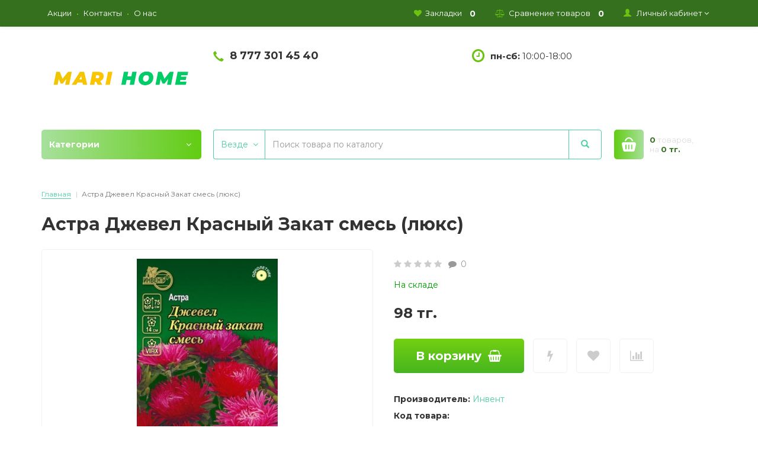

--- FILE ---
content_type: text/html; charset=utf-8
request_url: https://mari-home.kz/index.php?route=product/product&path=272&product_id=2422
body_size: 12402
content:
<!DOCTYPE html>
<html dir="ltr" lang="ru">
<head>
<meta charset="UTF-8" />
<meta name="viewport" content="width=device-width, initial-scale=1">
<meta http-equiv="X-UA-Compatible" content="IE=edge">
<meta name="theme-color" content="#f5f5f5">
<title>Астра Джевел Красный Закат смесь (люкс)</title>
<base href="https://mari-home.kz/" />
<meta property="og:title" content="Астра Джевел Красный Закат смесь (люкс)" />
<meta property="og:type" content="website" />
<meta property="og:url" content="https://mari-home.kz/index.php?route=product/product&amp;path=272&amp;product_id=2422" />
<meta property="og:image" content="https://mari-home.kz/image/cache/catalog/avtomaty/%2B%2B%2B%2B%2B%2B%2B%2B%2B%2B2-450x450.jpg" />
<meta property="og:site_name" content="MARI - HOME Интернет - магазин" />
<script src="catalog/view/javascript/jquery/jquery-2.1.1.min.js" type="text/javascript"></script>
<script src="catalog/view/theme/coloring/assets/bootstrap/js/bootstrap.min.js" type="text/javascript"></script>
<link href="catalog/view/theme/coloring/assets/bootstrap/css/bootstrap.min.css" rel="stylesheet" media="screen" />
<link href="catalog/view/theme/coloring/assets/font-awesome-4.6.3/css/font-awesome.min.css" rel="stylesheet" >
<link href="catalog/view/theme/coloring/stylesheet/stylesheet_green.css" rel="stylesheet">
<link href="catalog/view/javascript/jquery/magnific/magnific-popup.css" type="text/css" rel="stylesheet" media="screen" />
<link href="catalog/view/javascript/jquery/datetimepicker/bootstrap-datetimepicker.min.css" type="text/css" rel="stylesheet" media="screen" />
<link href="catalog/view/theme/coloring/assets/owl-carousel/owl.carousel.css" type="text/css" rel="stylesheet" media="screen" />
<link href="catalog/view/theme/coloring/assets/owl-carousel/owl.theme.css" type="text/css" rel="stylesheet" media="screen" />
<link href="catalog/view/theme/coloring/assets/share/social-likes_birman.css" type="text/css" rel="stylesheet" media="screen" />
            <link rel="alternate" hreflang="ru-ru" href="https://mari-home.kz/index.php?route=product/product&amp;path=272&amp;product_id=2422" />
                        
<link href="https://mari-home.kz/index.php?route=product/product&amp;path=272&amp;product_id=2422" rel="canonical" />
<link href="https://mari-home.kz/image/catalog/logo2023/2.jpg" rel="icon" />
<script src="catalog/view/theme/coloring/assets/common.js" type="text/javascript"></script>
<script src="catalog/view/theme/coloring/assets/jquery.dotdotdot.min.js" type="text/javascript"></script>
<script src="catalog/view/javascript/jquery/magnific/jquery.magnific-popup.min.js" type="text/javascript"></script>
<script src="catalog/view/javascript/jquery/datetimepicker/moment.js" type="text/javascript"></script>
<script src="catalog/view/javascript/jquery/datetimepicker/locale/ru-ru.js" type="text/javascript"></script>
<script src="catalog/view/javascript/jquery/datetimepicker/bootstrap-datetimepicker.min.js" type="text/javascript"></script>
<script src="catalog/view/theme/coloring/assets/owl-carousel/owl.carousel.min.js" type="text/javascript"></script>
<script src="catalog/view/theme/coloring/assets/share/social-likes.min.js" type="text/javascript"></script>
<script src="catalog/view/javascript/datalayer/datalayer.js" type="text/javascript"></script>



  <!-- Google Tag Manager -->
<script>(function(w,d,s,l,i){w[l]=w[l]||[];w[l].push({'gtm.start':
new Date().getTime(),event:'gtm.js'});var f=d.getElementsByTagName(s)[0],
j=d.createElement(s),dl=l!='dataLayer'?'&l='+l:'';j.async=true;j.src=
'https://www.googletagmanager.com/gtm.js?id='+i+dl;f.parentNode.insertBefore(j,f);
})(window,document,'script','dataLayer','GTM-KJBXPBC');</script>
<!-- End Google Tag Manager -->  

        <script type="text/javascript">
          // we are using this flag to determine if the pixel
          // is successfully added to the header
          window.isFacebookPixelInHeaderAdded = 1;
          window.isFacebookPixelAdded=1;
        </script>

        <script type="text/javascript">
          function facebook_loadScript(url, callback) {
            var script = document.createElement("script");
            script.type = "text/javascript";
            if(script.readyState) {  // only required for IE <9
              script.onreadystatechange = function() {
                if (script.readyState === "loaded" || script.readyState === "complete") {
                  script.onreadystatechange = null;
                  if (callback) {
                    callback();
                  }
                }
              };
            } else {  //Others
              if (callback) {
                script.onload = callback;
              }
            }

            script.src = url;
            document.getElementsByTagName("head")[0].appendChild(script);
          }
        </script>

        <script type="text/javascript">
          (function() {
            var enableCookieBar = 'true';
            if (enableCookieBar === 'true') {
              facebook_loadScript("catalog/view/javascript/facebook/cookieconsent.min.js");

              // loading the css file
              var css = document.createElement("link");
              css.setAttribute("rel", "stylesheet");
              css.setAttribute("type", "text/css");
              css.setAttribute(
                "href",
                "catalog/view/theme/css/facebook/cookieconsent.min.css");
              document.getElementsByTagName("head")[0].appendChild(css);

              window.addEventListener("load", function(){
                function setConsent() {
                  fbq(
                    'consent',
                    this.hasConsented() ? 'grant' : 'revoke'
                  );
                }
                window.cookieconsent.initialise({
                  palette: {
                    popup: {
                      background: '#237afc'
                    },
                    button: {
                      background: '#fff',
                      text: '#237afc'
                    }
                  },
                  cookie: {
                    name: fbq.consentCookieName
                  },
                  type: 'opt-out',
                  showLink: false,
                  content: {
                    allow: "Agree",
                    deny: "Opt Out",
                    header: "Our Site Uses Cookies",
                    message: "By clicking Agree, you agree to our <a class=\"cc-link\" href=\"https:\/\/www.facebook.com\/legal\/terms\/update\" target=\"_blank\">terms of service<\/a>, <a class=\"cc-link\" href=\"https:\/\/www.facebook.com\/policies\/\" target=\"_blank\">privacy policy<\/a> and <a class=\"cc-link\" href=\"https:\/\/www.facebook.com\/policies\/cookies\/\" target=\"_blank\">cookies policy<\/a>."                  },
                  layout: 'basic-header',
                  location: true,
                  revokable: true,
                  onInitialise: setConsent,
                  onStatusChange: setConsent,
                  onRevokeChoice: setConsent
                }, function (popup) {
                  // If this isn't open, we know that we can use cookies.
                  if (!popup.getStatus() && !popup.options.enabled) {
                    popup.setStatus(cookieconsent.status.dismiss);
                  }
                });
              });
            }
          })();
        </script>

        <script type="text/javascript">
          (function() {
            !function(f,b,e,v,n,t,s){if(f.fbq)return;n=f.fbq=function(){n.callMethod?
            n.callMethod.apply(n,arguments):n.queue.push(arguments)};if(!f._fbq)f._fbq=n;
            n.push=n;n.loaded=!0;n.version='2.0';n.queue=[];t=b.createElement(e);t.async=!0;
            t.src=v;s=b.getElementsByTagName(e)[0];s.parentNode.insertBefore(t,s)}(window,
            document,'script','https://connect.facebook.net/en_US/fbevents.js');

            var enableCookieBar = 'true';
            if (enableCookieBar === 'true') {
              fbq.consentCookieName = 'fb_cookieconsent_status';

              (function() {
                function getCookie(t){var i=("; "+document.cookie).split("; "+t+"=");if(2==i.length)return i.pop().split(";").shift()}
                var consentValue = getCookie(fbq.consentCookieName);
                fbq('consent', consentValue === 'dismiss' ? 'grant' : 'revoke');
              })();
            }

            // system auto generated facebook_pixel.js, DO NOT MODIFY
pixel_script_filename = 'catalog/view/javascript/facebook/facebook_pixel_3_0_0.js';
// system auto generated facebook_pixel.js, DO NOT MODIFY
              facebook_loadScript(
                pixel_script_filename,
                function() {
                  var params = {
    "agent": "exopencart-2.3.0.2.3-3.0.0"
};
                  _facebookAdsExtension.facebookPixel.init(
                    '5225262387562694',
                    {},
                    params);
                                      _facebookAdsExtension.facebookPixel.firePixel(
                      JSON.parse('{\"event_name\":\"ViewContent\",\"content_type\":\"product\",\"content_ids\":[\"2422\"],\"value\":98,\"currency\":\"KZT\",\"content_name\":\"\\u0410\\u0441\\u0442\\u0440\\u0430 \\u0414\\u0436\\u0435\\u0432\\u0435\\u043b \\u041a\\u0440\\u0430\\u0441\\u043d\\u044b\\u0439 \\u0417\\u0430\\u043a\\u0430\\u0442 \\u0441\\u043c\\u0435\\u0441\\u044c (\\u043b\\u044e\\u043a\\u0441)\",\"num_items\":1}'));
                                  });
                      })();
        </script>
      

				<style type="text/css">
				.whatsapp .wpp-num {font-weight: bold; text-shadow: none; background-color: #1ebea5; border-radius: 2px; color: #ffffff; text-align: center; padding: 4px 10px;}
				.whatsapp .wpp-num .fa-whatsapp { background: #01E675; border-radius: 10px; }
				</style>
			
</head>
<body class="product-product-2422 open-hm">

  <!-- Google Tag Manager (noscript) -->
<noscript><iframe src="https://www.googletagmanager.com/ns.html?id=GTM-KJBXPBC"
height="0" width="0" style="display:none;visibility:hidden"></iframe></noscript>
<!-- End Google Tag Manager (noscript) -->  
<header>
	<div id="top" class="hidden-xs hidden-sm">
		<div class="container">
		<div class="row">

		<div class="col-sm-12 col-md-6 text-left-md">
			<div id="header-menu">
												<a class="btn" href="/index.php?route=product/special"><span>Акции</span></a>
								<a class="btn" href="/index.php?route=information/contact"><span>Контакты</span></a>
								<a class="btn" href="/index.php?route=information/information&amp;information_id=4"><span>О нас</span></a>
											</div>
		</div>

		<div class="hidden-xs hidden-sm col-md-6 text-center text-right-md" id="account-bar">
			<!--<div class="pull-left">
				<div class="inline-block">
									</div>
				<div class="inline-block">
									</div>
			</div>-->
			<div class="pull-right">
				<div class="btn-group">
					<button type="button" class="btn dropdown-toggle" data-toggle="dropdown">
						<i class="glyphicon glyphicon-user icon"></i>
												&nbsp;&nbsp;<span class="hidden-sm hidden-xs">Личный кабинет</span>
												<span class="fa fa fa-angle-down caretalt"></span>
					</button>	
					<ul class="dropdown-menu pull-right">
												<li><a href="https://mari-home.kz/login/"><i class="fa fa-sign-in fa-fw dropdown-menu-icon"></i>&nbsp;&nbsp;Авторизация</a></li>
						<li><a href="https://mari-home.kz/create-account/"><i class="fa fa-pencil fa-fw dropdown-menu-icon"></i>&nbsp;&nbsp;Регистрация</a></li>
											</ul>
				</div>
			</div>
						<div class="btn-group">
				<a class="btn" href="https://mari-home.kz/wishlist/" id="wishlist-total"><i class="fa fa-heart icon"></i>&nbsp;&nbsp;<span class="hidden-xs hidden-sm">Закладки</span>&nbsp;&nbsp;<span class="badge">0</span></a>
			</div>
			<div class="btn-group">
				<a class="btn" href="https://mari-home.kz/compare-products/" id="compare-total"><i class="fa fa-balance-scale icon"></i>&nbsp;&nbsp;<span class="hidden-xs hidden-sm">Сравнение товаров</span>&nbsp;&nbsp;<span class="badge">0</span></a>
			</div>
		</div>

	</div>
	</div></div>
  <div class="container">
    <div class="row logo-line">
		<div class="col-xs-2 visible-xs visible-sm hidden"><button id="open-menu"><i class="fa fa-bars  icon"></i></button></div>
      <div class="col-xs-6 col-md-3">
        <div id="logo">
          													<a href="https://mari-home.kz/"><img src="https://mari-home.kz/image/catalog/logo2023/334.jpg" title="MARI - HOME Интернет - магазин" alt="MARI - HOME Интернет - магазин" class="img-responsive" /></a>
						          				</div>
      </div>
			<div class="col-xs-2 visible-xs visible-sm hidden"><div id="phone"><div class="phone"><a href="tel:8 777 301 45 40"><span class="main-phone">
							<i class="glyphicon glyphicon-earphone icon"></i><span></span></span></div></a></div></div>
			<div class="col-xs-2 col-md-3 hidden visible-xs visible-sm cart-box"><div id="cart" class="btn-group btn-block">
  <button type="button"  data-toggle="modal" data-target="#modal-cart" data-loading-text="Загрузка..." class="btn btn-primary btn-block dropdown-toggle">
		<span id="cart-total"><span class="products"><b>0</b><span class="hidden-xs hidden-sm"> товаров,</span> </span><span class="prices hidden-xs hidden-sm">на <b>0 тг.</b></span></span>
	</button>
	<div id="modal-cart" class="modal fade">
	  <div class="modal-dialog">
	    <div class="modal-content">
	      <div class="modal-header">
	        <button type="button" class="close" data-dismiss="modal">&times;</button>
	        <h4 class="modal-title">
	          <span class="fa fa-shopping-basket fa-fw"></span>&nbsp;&nbsp;Корзина покупок	        </h4>
	      </div>
	      <div class="modal-body">
										<div class="text-center" style="padding: 30px 0">В корзине пусто!</div>
					<div class="cartMask white"><div><div><i class="fa fa-circle-o-notch fa-spin fa-2x fa-fw"></i></div></div></div>
										
	      </div>
	      <div class="modal-footer">
	        <div class="row">
	          <div class="col-sm-4 btn-col-1">
				  <!--<a href="https://mari-home.kz/cart/" class="btn btn-default btn-block">Открыть корзину</a>-->
	          </div>
	          <div class="col-sm-4 btn-col-2">
				  <a class="btn btn-default btn-block" data-dismiss="modal">Продолжить покупки</a>

						</div>
	          <div class="col-sm-4 btn-col-3">
							<a href="https://mari-home.kz/checkout/" class="btn btn-block btn-danger">Оформить заказ</a>
						</div>
	        </div>
	      </div>
	    </div>
	  </div>
	</div>

</div>
<script>
	$(document).ready(function () {
		$('body').append($('#modal-cart'));
	});
	$('#modal-cart').on('hidden.bs.modal', function (e) {
		$(this).find('.alert').remove();
	})
</script></div>
			<div class="hidden-xs hidden-sm col-md-4 text-center text-left-md">
								<div id="phone">
					<div class="phone">
						<span class="main-phone">
							<i class="glyphicon glyphicon-earphone icon"></i>&nbsp;
							<span>
							
															8 777 301 45 40														</span>
						</span>
											</div>
									<!--					<span class="hint"></span>
					 -->
				</div>
							</div>
			<div class="hidden-xs hidden-sm col-md-3 text-center text-left-md">
				<div class="worktime">


										<p><i class="fa fa-clock-o"></i><span><b>пн-сб:</b> 10:00-18:00</span></p>
									</div>
			</div>
			<div class="hidden-xs hidden-sm col-md-2 text-center text-right-md">
				<div class="pull-right curlang">
					<div class="inline-block">
											</div>
					<div class="inline-block">
											</div>
				</div>
			</div>
    </div>
  </div>
	<div class="container">
		<div class="row menu-line">
			<div class="hidden-xs hidden-sm col-md-7 col-md-push-3 search-box"><div id="search" class="input-group">	
	<div class="input-group-btn categories">
    <button id="change_category" type="button" class="btn dropdown-toggle hidden-xs hidden-sm visible-md visible-lg" data-toggle="dropdown">
						<span class="category-name">Везде&nbsp;</span>&nbsp;<span class="fa fa fa-angle-down caretalt"></span>
		</button>
    <ul class="dropdown-menu">
			<li><a href="#" onclick="return false;" id="0">Везде</a></li>
						<li><a href="#" onclick="return false;" id="249">Білім. Оқулықтар. Жұмыс дәптерлер</a></li>
						<li><a href="#" onclick="return false;" id="186">Образование. Учебники. Рабочие тетради</a></li>
						<li><a href="#" onclick="return false;" id="254">Атлас және контур картасы</a></li>
						<li><a href="#" onclick="return false;" id="253">Атласы и контурные карты</a></li>
					</ul>
		<input id="selected_category" type="hidden" name="category_id" value="0" />
	</div>
  <input type="text" name="search" value="" placeholder="Поиск товара по каталогу" class="form-control" />
  <div class="input-group-btn">
    <button type="button" class="btn" id="search-button">
			<i class="glyphicon glyphicon-search"></i>
		</button>
  </div>
</div>
<script type="text/javascript">
$('#search a').click(function(){
	$("#selected_category").val($(this).attr('id'));
	$('#change_category').html('<span class="category-name">' + $(this).html() + '&nbsp;</span>&nbsp;<span class="fa fa fa-angle-down caretalt"></span>');
});
</script>
</div>
			<div class="hidden-xs hidden-sm col-sm-push-6 col-md-2 col-md-push-3 cart-box"><div id="cart" class="btn-group btn-block">
  <button type="button"  data-toggle="modal" data-target="#modal-cart" data-loading-text="Загрузка..." class="btn btn-primary btn-block dropdown-toggle">
		<span id="cart-total"><span class="products"><b>0</b><span class="hidden-xs hidden-sm"> товаров,</span> </span><span class="prices hidden-xs hidden-sm">на <b>0 тг.</b></span></span>
	</button>
	<div id="modal-cart" class="modal fade">
	  <div class="modal-dialog">
	    <div class="modal-content">
	      <div class="modal-header">
	        <button type="button" class="close" data-dismiss="modal">&times;</button>
	        <h4 class="modal-title">
	          <span class="fa fa-shopping-basket fa-fw"></span>&nbsp;&nbsp;Корзина покупок	        </h4>
	      </div>
	      <div class="modal-body">
										<div class="text-center" style="padding: 30px 0">В корзине пусто!</div>
					<div class="cartMask white"><div><div><i class="fa fa-circle-o-notch fa-spin fa-2x fa-fw"></i></div></div></div>
										
	      </div>
	      <div class="modal-footer">
	        <div class="row">
	          <div class="col-sm-4 btn-col-1">
				  <!--<a href="https://mari-home.kz/cart/" class="btn btn-default btn-block">Открыть корзину</a>-->
	          </div>
	          <div class="col-sm-4 btn-col-2">
				  <a class="btn btn-default btn-block" data-dismiss="modal">Продолжить покупки</a>

						</div>
	          <div class="col-sm-4 btn-col-3">
							<a href="https://mari-home.kz/checkout/" class="btn btn-block btn-danger">Оформить заказ</a>
						</div>
	        </div>
	      </div>
	    </div>
	  </div>
	</div>

</div>
<script>
	$(document).ready(function () {
		$('body').append($('#modal-cart'));
	});
	$('#modal-cart').on('hidden.bs.modal', function (e) {
		$(this).find('.alert').remove();
	})
</script></div>
			<div class="col-xs-12 col-md-3 col-md-pull-9 menu-box">
								<nav id="menu" class="btn-group btn-block">
					<button type="button" class="hidden-xs hidden-sm btn btn-menu btn-block dropdown-toggle"  data-toggle="dropdown" >
						<i class="fa fa-angle-down"></i>
						Категории					</button>
					<ul id="menu-list" class="dropdown-menu">
											
					
					
																		<li class="">
							<span class="toggle-child">
								<i class="fa fa-plus plus"></i>
								<i class="fa fa-minus minus"></i>
							</span>
							<a class="with-child">
								<i class="fa fa-angle-right arrow"></i>
								
								
																<img class="icon peace-icon with-hover" src="https://mari-home.kz/image/cache/catalog/1ikonki/4004113-24x24.png" alt="Білім. Оқулықтар. Жұмыс дәптерлер 1" />
																								<img class="icon hover-icon" src="https://mari-home.kz/image/cache/catalog/1ikonki/4004113-24x24.png" alt="Білім. Оқулықтар. Жұмыс дәптерлер 2" />
																
								
								Білім. Оқулықтар. Жұмыс дәптерлер								<span class="mobilink hidden-lg hidden-md" onclick="location.href='https://mari-home.kz/blm-oulytar-zhmys-dpterler/'" ></span>
							</a>
																																													<div class="child-box box-col-3">
								<div class="row">
																								<div class="col-md-4">
									<div class="child-box-cell">
										<div class="h5">
																				<a href="https://mari-home.kz/blm-oulytar-zhmys-dpterler/osymsha-debietter-zhiynty-baalaua-dayyndalua-kmeksh-/" class="">
										
																														
										<span class="livel-down hidden-md hidden-lg">&#8627;</span>Қосымша әдебиеттер (Жиынтық бағалауға дайындалуға КӨМЕКШІ, ) </a></div>
																			</div>
								</div>
																																		<div class="col-md-4">
									<div class="child-box-cell">
										<div class="h5">
																				<span class="toggle-child2">
											<i class="fa fa-plus plus"></i>
											<i class="fa fa-minus minus"></i>
										</span>
																				<a href="https://mari-home.kz/blm-oulytar-zhmys-dpterler/mektepke-deyng-blm-beru/" class="with-child2">
										
																														
										<span class="livel-down hidden-md hidden-lg">&#8627;</span>Мектепке дейінгі білім беру</a></div>
																				<ul class="child2-box">
																																	<li><a href="https://mari-home.kz/blm-oulytar-zhmys-dpterler/mektepke-deyng-blm-beru/3-zhastay-balalara-arnalan/"><span class="livel-down">&#8627;</span>+3 ЖАСТАҒЫ БАЛАЛАРҒА АРНАЛҒАН</a></li>
																																												<li><a href="https://mari-home.kz/blm-oulytar-zhmys-dpterler/mektepke-deyng-blm-beru/4-zhastay-balalara-arnalan/"><span class="livel-down">&#8627;</span>+4 ЖАСТАҒЫ БАЛАЛАРҒА АРНАЛҒАН</a></li>
																																												<li><a href="https://mari-home.kz/blm-oulytar-zhmys-dpterler/mektepke-deyng-blm-beru/5-zhastay-balalara-arnalan/"><span class="livel-down">&#8627;</span>+5 ЖАСТАҒЫ БАЛАЛАРҒА АРНАЛҒАН</a></li>
																																											</ul>
																			</div>
								</div>
																																		<div class="col-md-4">
									<div class="child-box-cell">
										<div class="h5">
																				<span class="toggle-child2">
											<i class="fa fa-plus plus"></i>
											<i class="fa fa-minus minus"></i>
										</span>
																				<a href="https://mari-home.kz/blm-oulytar-zhmys-dpterler/bastauysh-mektep/" class="with-child2">
										
																														
										<span class="livel-down hidden-md hidden-lg">&#8627;</span>Бастауыш мектеп</a></div>
																				<ul class="child2-box">
																																	<li><a href="https://mari-home.kz/blm-oulytar-zhmys-dpterler/bastauysh-mektep/1-synyp/"><span class="livel-down">&#8627;</span>1 сынып</a></li>
																																												<li><a href="https://mari-home.kz/blm-oulytar-zhmys-dpterler/bastauysh-mektep/2-synyp/"><span class="livel-down">&#8627;</span>2 сынып</a></li>
																																												<li><a href="https://mari-home.kz/blm-oulytar-zhmys-dpterler/bastauysh-mektep/3-synyp/"><span class="livel-down">&#8627;</span>3 сынып</a></li>
																																												<li><a href="https://mari-home.kz/blm-oulytar-zhmys-dpterler/bastauysh-mektep/4-synyp/"><span class="livel-down">&#8627;</span>4 сынып</a></li>
																																											</ul>
																			</div>
								</div>
																											<div class="clearfix visible-md visible-lg"></div>
																																		<div class="col-md-4">
									<div class="child-box-cell">
										<div class="h5">
																				<span class="toggle-child2">
											<i class="fa fa-plus plus"></i>
											<i class="fa fa-minus minus"></i>
										</span>
																				<a href="https://mari-home.kz/blm-oulytar-zhmys-dpterler/orta-mektep-/" class="with-child2">
										
																														
										<span class="livel-down hidden-md hidden-lg">&#8627;</span>Орта мектеп </a></div>
																				<ul class="child2-box">
																																	<li><a href="https://mari-home.kz/blm-oulytar-zhmys-dpterler/orta-mektep-/5-synyp/"><span class="livel-down">&#8627;</span>5 сынып</a></li>
																																												<li><a href="https://mari-home.kz/blm-oulytar-zhmys-dpterler/orta-mektep-/6-synyp/"><span class="livel-down">&#8627;</span>6 сынып</a></li>
																																												<li><a href="https://mari-home.kz/blm-oulytar-zhmys-dpterler/orta-mektep-/7-synyp/"><span class="livel-down">&#8627;</span>7 сынып</a></li>
																																												<li><a href="https://mari-home.kz/blm-oulytar-zhmys-dpterler/orta-mektep-/8-synyp/"><span class="livel-down">&#8627;</span>8 сынып</a></li>
																																												<li><a href="https://mari-home.kz/blm-oulytar-zhmys-dpterler/orta-mektep-/9-synyp/"><span class="livel-down">&#8627;</span>9 сынып</a></li>
																																												<li><a href="https://mari-home.kz/blm-oulytar-zhmys-dpterler/orta-mektep-/10-synyp-zhmb/"><span class="livel-down">&#8627;</span>10 сынып ЖМБ</a></li>
																																												<li><a href="https://mari-home.kz/blm-oulytar-zhmys-dpterler/orta-mektep-/10-synyp-kgb/"><span class="livel-down">&#8627;</span>10 сынып ҚГБ</a></li>
																																												<li><a href="https://mari-home.kz/blm-oulytar-zhmys-dpterler/orta-mektep-/11-synyp-zhmb/"><span class="livel-down">&#8627;</span>11 сынып ЖМБ</a></li>
																																												<li><a href="https://mari-home.kz/blm-oulytar-zhmys-dpterler/orta-mektep-/11-synyp-kgb/"><span class="livel-down">&#8627;</span>11 сынып ҚГБ</a></li>
																																											</ul>
																			</div>
								</div>
																																		</div>
								<div class="see-all-categories hidden-xs hidden-sm">
									<a href="https://mari-home.kz/blm-oulytar-zhmys-dpterler/">Показать все&nbsp;Білім. Оқулықтар. Жұмыс дәптерлер</a>
								</div>
							</div>
						</li>
																								<li class="">
							<span class="toggle-child">
								<i class="fa fa-plus plus"></i>
								<i class="fa fa-minus minus"></i>
							</span>
							<a class="with-child">
								<i class="fa fa-angle-right arrow"></i>
								
								
																<img class="icon peace-icon with-hover" src="https://mari-home.kz/image/cache/catalog/1ikonki/4004113-24x24.png" alt="Образование. Учебники. Рабочие тетради 1" />
																								<img class="icon hover-icon" src="https://mari-home.kz/image/cache/catalog/1ikonki/4004113-24x24.png" alt="Образование. Учебники. Рабочие тетради 2" />
																
								
								Образование. Учебники. Рабочие тетради								<span class="mobilink hidden-lg hidden-md" onclick="location.href='https://mari-home.kz/obrazovanie-uchebniki-rabochie-tetradi/'" ></span>
							</a>
																																													<div class="child-box box-col-3">
								<div class="row">
																								<div class="col-md-4">
									<div class="child-box-cell">
										<div class="h5">
																				<a href="https://mari-home.kz/obrazovanie-uchebniki-rabochie-tetradi/dopolnitelnaya-literatura-podgotovka-k-summativnomu-otsenivaniyu-trenazhery-propisi-i-t-d/" class="">
										
																														
										<span class="livel-down hidden-md hidden-lg">&#8627;</span>Дополнительная литература (Подготовка к суммативному оцениванию. Тренажеры. Прописи. и т.д)</a></div>
																			</div>
								</div>
																																		<div class="col-md-4">
									<div class="child-box-cell">
										<div class="h5">
																				<span class="toggle-child2">
											<i class="fa fa-plus plus"></i>
											<i class="fa fa-minus minus"></i>
										</span>
																				<a href="https://mari-home.kz/obrazovanie-uchebniki-rabochie-tetradi/doshkolnoe-obrazovanie/" class="with-child2">
										
																														
										<span class="livel-down hidden-md hidden-lg">&#8627;</span>Дошкольное образование</a></div>
																				<ul class="child2-box">
																																	<li><a href="https://mari-home.kz/obrazovanie-uchebniki-rabochie-tetradi/doshkolnoe-obrazovanie/3-mladshaya-gruppa/"><span class="livel-down">&#8627;</span>+3 Младшая группа</a></li>
																																												<li><a href="https://mari-home.kz/obrazovanie-uchebniki-rabochie-tetradi/doshkolnoe-obrazovanie/4-srednyaya-gruppa/"><span class="livel-down">&#8627;</span>+4 Средняя группа</a></li>
																																												<li><a href="https://mari-home.kz/obrazovanie-uchebniki-rabochie-tetradi/doshkolnoe-obrazovanie/5-predshkolnaya-gruppa/"><span class="livel-down">&#8627;</span>+5 Предшкольная группа</a></li>
																																											</ul>
																			</div>
								</div>
																																		<div class="col-md-4">
									<div class="child-box-cell">
										<div class="h5">
																				<span class="toggle-child2">
											<i class="fa fa-plus plus"></i>
											<i class="fa fa-minus minus"></i>
										</span>
																				<a href="https://mari-home.kz/obrazovanie-uchebniki-rabochie-tetradi/nachalnaya-shkola/" class="with-child2">
										
																														
										<span class="livel-down hidden-md hidden-lg">&#8627;</span>Начальная школа</a></div>
																				<ul class="child2-box">
																																	<li><a href="https://mari-home.kz/obrazovanie-uchebniki-rabochie-tetradi/nachalnaya-shkola/1-klass/"><span class="livel-down">&#8627;</span>1 класс</a></li>
																																												<li><a href="https://mari-home.kz/obrazovanie-uchebniki-rabochie-tetradi/nachalnaya-shkola/2-klass/"><span class="livel-down">&#8627;</span>2 класс</a></li>
																																												<li><a href="https://mari-home.kz/obrazovanie-uchebniki-rabochie-tetradi/nachalnaya-shkola/3-klass/"><span class="livel-down">&#8627;</span>3 класс</a></li>
																																												<li><a href="https://mari-home.kz/obrazovanie-uchebniki-rabochie-tetradi/nachalnaya-shkola/4-klass/"><span class="livel-down">&#8627;</span>4 класс</a></li>
																																											</ul>
																			</div>
								</div>
																											<div class="clearfix visible-md visible-lg"></div>
																																		<div class="col-md-4">
									<div class="child-box-cell">
										<div class="h5">
																				<span class="toggle-child2">
											<i class="fa fa-plus plus"></i>
											<i class="fa fa-minus minus"></i>
										</span>
																				<a href="https://mari-home.kz/obrazovanie-uchebniki-rabochie-tetradi/srednyaya-shkola/" class="with-child2">
										
																														
										<span class="livel-down hidden-md hidden-lg">&#8627;</span>Средняя школа</a></div>
																				<ul class="child2-box">
																																	<li><a href="https://mari-home.kz/obrazovanie-uchebniki-rabochie-tetradi/srednyaya-shkola/5-klass/"><span class="livel-down">&#8627;</span>5 класс</a></li>
																																												<li><a href="https://mari-home.kz/obrazovanie-uchebniki-rabochie-tetradi/srednyaya-shkola/6-klass/"><span class="livel-down">&#8627;</span>6 класс</a></li>
																																												<li><a href="https://mari-home.kz/obrazovanie-uchebniki-rabochie-tetradi/srednyaya-shkola/7-klass/"><span class="livel-down">&#8627;</span>7 класс</a></li>
																																												<li><a href="https://mari-home.kz/obrazovanie-uchebniki-rabochie-tetradi/srednyaya-shkola/8-klass/"><span class="livel-down">&#8627;</span>8 класс</a></li>
																																												<li><a href="https://mari-home.kz/obrazovanie-uchebniki-rabochie-tetradi/srednyaya-shkola/9-klass/"><span class="livel-down">&#8627;</span>9 класс</a></li>
																																												<li><a href="https://mari-home.kz/obrazovanie-uchebniki-rabochie-tetradi/srednyaya-shkola/10-klass-emn/"><span class="livel-down">&#8627;</span>10 класс ЕМН</a></li>
																																												<li><a href="https://mari-home.kz/obrazovanie-uchebniki-rabochie-tetradi/srednyaya-shkola/10-klass-ogn/"><span class="livel-down">&#8627;</span>10 класс ОГН</a></li>
																																												<li><a href="https://mari-home.kz/obrazovanie-uchebniki-rabochie-tetradi/srednyaya-shkola/11-klass-emn/"><span class="livel-down">&#8627;</span>11 класс ЕМН</a></li>
																																												<li><a href="https://mari-home.kz/obrazovanie-uchebniki-rabochie-tetradi/srednyaya-shkola/11-klass-ogn/"><span class="livel-down">&#8627;</span>11 класс ОГН</a></li>
																																											</ul>
																			</div>
								</div>
																																		</div>
								<div class="see-all-categories hidden-xs hidden-sm">
									<a href="https://mari-home.kz/obrazovanie-uchebniki-rabochie-tetradi/">Показать все&nbsp;Образование. Учебники. Рабочие тетради</a>
								</div>
							</div>
						</li>
																								<li class="">
							<span class="toggle-child">
								<i class="fa fa-plus plus"></i>
								<i class="fa fa-minus minus"></i>
							</span>
							<a class="with-child">
								<i class="fa fa-angle-right arrow"></i>
								
								
																<img class="icon peace-icon with-hover" src="https://mari-home.kz/image/cache/catalog/8888/211/433127-24x24.png" alt="Атлас және контур картасы 1" />
																								<img class="icon hover-icon" src="https://mari-home.kz/image/cache/catalog/8888/211/433127-24x24.png" alt="Атлас және контур картасы 2" />
																
								
								Атлас және контур картасы								<span class="mobilink hidden-lg hidden-md" onclick="location.href='https://mari-home.kz/atlas-zhne-kontur-kartasy/'" ></span>
							</a>
																																													<div class="child-box box-col-1">
								<div class="row">
																								<div class="col-md-12">
									<div class="child-box-cell">
										<div class="h5">
																				<a href="https://mari-home.kz/atlas-zhne-kontur-kartasy/1-synyp1/" class="">
										
																														
										<span class="livel-down hidden-md hidden-lg">&#8627;</span>1 сынып</a></div>
																			</div>
								</div>
																																		<div class="col-md-12">
									<div class="child-box-cell">
										<div class="h5">
																				<a href="https://mari-home.kz/atlas-zhne-kontur-kartasy/2-synyp1/" class="">
										
																														
										<span class="livel-down hidden-md hidden-lg">&#8627;</span>2 сынып</a></div>
																			</div>
								</div>
																																		<div class="col-md-12">
									<div class="child-box-cell">
										<div class="h5">
																				<a href="https://mari-home.kz/atlas-zhne-kontur-kartasy/3-synyp1/" class="">
										
																														
										<span class="livel-down hidden-md hidden-lg">&#8627;</span>3 сынып</a></div>
																			</div>
								</div>
																																		<div class="col-md-12">
									<div class="child-box-cell">
										<div class="h5">
																				<a href="https://mari-home.kz/atlas-zhne-kontur-kartasy/4-synyp1/" class="">
										
																														
										<span class="livel-down hidden-md hidden-lg">&#8627;</span>4 сынып</a></div>
																			</div>
								</div>
																																		<div class="col-md-12">
									<div class="child-box-cell">
										<div class="h5">
																				<a href="https://mari-home.kz/atlas-zhne-kontur-kartasy/5-synyp1/" class="">
										
																														
										<span class="livel-down hidden-md hidden-lg">&#8627;</span>5 сынып</a></div>
																			</div>
								</div>
																																		<div class="col-md-12">
									<div class="child-box-cell">
										<div class="h5">
																				<a href="https://mari-home.kz/atlas-zhne-kontur-kartasy/6-synyp1/" class="">
										
																														
										<span class="livel-down hidden-md hidden-lg">&#8627;</span>6 сынып</a></div>
																			</div>
								</div>
																																		<div class="col-md-12">
									<div class="child-box-cell">
										<div class="h5">
																				<a href="https://mari-home.kz/atlas-zhne-kontur-kartasy/7-synyp1/" class="">
										
																														
										<span class="livel-down hidden-md hidden-lg">&#8627;</span>7 сынып</a></div>
																			</div>
								</div>
																																		<div class="col-md-12">
									<div class="child-box-cell">
										<div class="h5">
																				<a href="https://mari-home.kz/atlas-zhne-kontur-kartasy/8-synyp1/" class="">
										
																														
										<span class="livel-down hidden-md hidden-lg">&#8627;</span>8 сынып</a></div>
																			</div>
								</div>
																																		<div class="col-md-12">
									<div class="child-box-cell">
										<div class="h5">
																				<a href="https://mari-home.kz/atlas-zhne-kontur-kartasy/9-synyp1/" class="">
										
																														
										<span class="livel-down hidden-md hidden-lg">&#8627;</span>9 сынып</a></div>
																			</div>
								</div>
																																		<div class="col-md-12">
									<div class="child-box-cell">
										<div class="h5">
																				<a href="https://mari-home.kz/atlas-zhne-kontur-kartasy/10-synyp/" class="">
										
																														
										<span class="livel-down hidden-md hidden-lg">&#8627;</span>10 сынып</a></div>
																			</div>
								</div>
																																		<div class="col-md-12">
									<div class="child-box-cell">
										<div class="h5">
																				<a href="https://mari-home.kz/atlas-zhne-kontur-kartasy/11-synyp/" class="">
										
																														
										<span class="livel-down hidden-md hidden-lg">&#8627;</span>11 сынып</a></div>
																			</div>
								</div>
																																		</div>
								<div class="see-all-categories hidden-xs hidden-sm">
									<a href="https://mari-home.kz/atlas-zhne-kontur-kartasy/">Показать все&nbsp;Атлас және контур картасы</a>
								</div>
							</div>
						</li>
																								<li class="">
							<span class="toggle-child">
								<i class="fa fa-plus plus"></i>
								<i class="fa fa-minus minus"></i>
							</span>
							<a class="with-child">
								<i class="fa fa-angle-right arrow"></i>
								
								
																<img class="icon peace-icon with-hover" src="https://mari-home.kz/image/cache/catalog/8888/211/433127-24x24.png" alt="Атласы и контурные карты 1" />
																								<img class="icon hover-icon" src="https://mari-home.kz/image/cache/catalog/8888/211/433127-24x24.png" alt="Атласы и контурные карты 2" />
																
								
								Атласы и контурные карты								<span class="mobilink hidden-lg hidden-md" onclick="location.href='https://mari-home.kz/atlasy-i-konturnye-karty/'" ></span>
							</a>
																																													<div class="child-box box-col-1">
								<div class="row">
																								<div class="col-md-12">
									<div class="child-box-cell">
										<div class="h5">
																				<a href="https://mari-home.kz/atlasy-i-konturnye-karty/1-klass1/" class="">
										
																														
										<span class="livel-down hidden-md hidden-lg">&#8627;</span>1 класс</a></div>
																			</div>
								</div>
																																		<div class="col-md-12">
									<div class="child-box-cell">
										<div class="h5">
																				<a href="https://mari-home.kz/atlasy-i-konturnye-karty/2-klass1/" class="">
										
																														
										<span class="livel-down hidden-md hidden-lg">&#8627;</span>2 класс</a></div>
																			</div>
								</div>
																																		<div class="col-md-12">
									<div class="child-box-cell">
										<div class="h5">
																				<a href="https://mari-home.kz/atlasy-i-konturnye-karty/3-klass1/" class="">
										
																														
										<span class="livel-down hidden-md hidden-lg">&#8627;</span>3 класс</a></div>
																			</div>
								</div>
																																		<div class="col-md-12">
									<div class="child-box-cell">
										<div class="h5">
																				<a href="https://mari-home.kz/atlasy-i-konturnye-karty/4-klass1/" class="">
										
																														
										<span class="livel-down hidden-md hidden-lg">&#8627;</span>4 класс</a></div>
																			</div>
								</div>
																																		<div class="col-md-12">
									<div class="child-box-cell">
										<div class="h5">
																				<a href="https://mari-home.kz/atlasy-i-konturnye-karty/5-klass1/" class="">
										
																														
										<span class="livel-down hidden-md hidden-lg">&#8627;</span>5 класс</a></div>
																			</div>
								</div>
																																		<div class="col-md-12">
									<div class="child-box-cell">
										<div class="h5">
																				<a href="https://mari-home.kz/atlasy-i-konturnye-karty/6-klass1/" class="">
										
																														
										<span class="livel-down hidden-md hidden-lg">&#8627;</span>6 класс</a></div>
																			</div>
								</div>
																																		<div class="col-md-12">
									<div class="child-box-cell">
										<div class="h5">
																				<a href="https://mari-home.kz/atlasy-i-konturnye-karty/7-klass1/" class="">
										
																														
										<span class="livel-down hidden-md hidden-lg">&#8627;</span>7 класс</a></div>
																			</div>
								</div>
																																		<div class="col-md-12">
									<div class="child-box-cell">
										<div class="h5">
																				<a href="https://mari-home.kz/atlasy-i-konturnye-karty/8-klass1/" class="">
										
																														
										<span class="livel-down hidden-md hidden-lg">&#8627;</span>8 класс</a></div>
																			</div>
								</div>
																																		<div class="col-md-12">
									<div class="child-box-cell">
										<div class="h5">
																				<a href="https://mari-home.kz/atlasy-i-konturnye-karty/9-klass1/" class="">
										
																														
										<span class="livel-down hidden-md hidden-lg">&#8627;</span>9 класс</a></div>
																			</div>
								</div>
																																		<div class="col-md-12">
									<div class="child-box-cell">
										<div class="h5">
																				<a href="https://mari-home.kz/atlasy-i-konturnye-karty/10-klass/" class="">
										
																														
										<span class="livel-down hidden-md hidden-lg">&#8627;</span>10 класс</a></div>
																			</div>
								</div>
																																		<div class="col-md-12">
									<div class="child-box-cell">
										<div class="h5">
																				<a href="https://mari-home.kz/atlasy-i-konturnye-karty/11-klass/" class="">
										
																														
										<span class="livel-down hidden-md hidden-lg">&#8627;</span>11 класс</a></div>
																			</div>
								</div>
																																		</div>
								<div class="see-all-categories hidden-xs hidden-sm">
									<a href="https://mari-home.kz/atlasy-i-konturnye-karty/">Показать все&nbsp;Атласы и контурные карты</a>
								</div>
							</div>
						</li>
																		
											</ul>
									</nav>
							</div>
		</div>
	</div>

        <script type="text/javascript">
          // we are using this flag to determine if the customer chat
          // is successfully added to the header
          window.isFacebookCustomerChatInHeaderAdded = 1;
          window.isFacebookCustomerChatAdded=1;
        </script>

              
</header>
<div class="content-wrapper">
<div class="container" id="selafomove">
		<div class="row">
		<div class="col-xs-3 col-sm-3 hidden-md hidden-lg">
			<div class="curlang">
				<div class="inline-block">
									</div>
				<div class="inline-block">
									</div>
			</div>
		</div>
		<div class="col-xs-9 col-sm-9 hidden-md hidden-lg search-box"><div id="search" class="input-group">	
	<div class="input-group-btn categories">
    <button id="change_category" type="button" class="btn dropdown-toggle hidden-xs hidden-sm visible-md visible-lg" data-toggle="dropdown">
						<span class="category-name">Везде&nbsp;</span>&nbsp;<span class="fa fa fa-angle-down caretalt"></span>
		</button>
    <ul class="dropdown-menu">
			<li><a href="#" onclick="return false;" id="0">Везде</a></li>
						<li><a href="#" onclick="return false;" id="249">Білім. Оқулықтар. Жұмыс дәптерлер</a></li>
						<li><a href="#" onclick="return false;" id="186">Образование. Учебники. Рабочие тетради</a></li>
						<li><a href="#" onclick="return false;" id="254">Атлас және контур картасы</a></li>
						<li><a href="#" onclick="return false;" id="253">Атласы и контурные карты</a></li>
					</ul>
		<input id="selected_category" type="hidden" name="category_id" value="0" />
	</div>
  <input type="text" name="search" value="" placeholder="Поиск товара по каталогу" class="form-control" />
  <div class="input-group-btn">
    <button type="button" class="btn" id="search-button">
			<i class="glyphicon glyphicon-search"></i>
		</button>
  </div>
</div>
<script type="text/javascript">
$('#search a').click(function(){
	$("#selected_category").val($(this).attr('id'));
	$('#change_category').html('<span class="category-name">' + $(this).html() + '&nbsp;</span>&nbsp;<span class="fa fa fa-angle-down caretalt"></span>');
});
</script>
</div>
		</div>
	</div><div class="container product-page" itemscope itemtype="http://schema.org/Product">
	<ul class="breadcrumb" prefix:v="http://rdf.data-vocabulary.org/#">
				    						<li ><a href="https://mari-home.kz/" >Главная</a></li>
		    						<li class="active">Астра Джевел Красный Закат смесь (люкс)</li>
		      </ul>
	<h1 class="hidden-sm hidden-xs" itemprop="name">Астра Джевел Красный Закат смесь (люкс)</h1>
	
	
  <div class="row">
		                <div id="content" class="col-sm-12">
					<div class="row">
        <div class="col-lg-6 col-md-6 col-sm-7" id="photo-wrap">
					<div class="row">

																							
					
						<div class="col-lg-12">
												<div class="thumbnails">
														<div class="main-image-wrapper">
								<a class="main-image" href="https://mari-home.kz/image/cache/catalog/avtomaty/%2B%2B%2B%2B%2B%2B%2B%2B%2B%2B2-800x800.jpg" title="Астра Джевел Красный Закат смесь (люкс)" data-number="0">
									<img itemprop="image" src="https://mari-home.kz/image/cache/catalog/avtomaty/%2B%2B%2B%2B%2B%2B%2B%2B%2B%2B2-450x450.jpg" title="Астра Джевел Красный Закат смесь (люкс)" alt="Астра Джевел Красный Закат смесь (люкс)" class="img-responsive center-block" />
								</a>
								<div class="stickers-box">
																		
																		
																		
																		
																		
																	</div>
							</div>
														
													</div>
													<h1 class="visible-sm visible-xs hidden" itemprop="name">Астра Джевел Красный Закат смесь (люкс)</h1>

						</div>


											</div>
					
				
        </div>


        <div class="col-lg-6 col-md-6 col-sm-5" id="product">
          <div>
						<div class="panel-body">

														<div class="raiting">
			<span class="stars">
																<i class="fa fa-star"></i>
																<i class="fa fa-star"></i>
																<i class="fa fa-star"></i>
																<i class="fa fa-star"></i>
																<i class="fa fa-star"></i>
											</span>
								<a href="" onclick="$('div#review').trigger('click');  $('html, body').animate({ scrollTop: $('div#review').offset().top - 5}, 250); return false;"><span id="sm-comments"><i class="fa fa-comment"></i>0</span></a>
							</div>
							
																					
							<div class="product-status green">
								На складе															</div>


												<div class="price" itemprop = "offers" itemscope itemtype = "http://schema.org/Offer">
							<meta itemprop="priceCurrency" content="KZT" />
														<meta itemprop="price" content="98" />
							<div class="priceBig">
								<span >98 тг.</span>
																							</div>
							
							
						</div>
						
					
         
				 
          <div class="options">
                                    
            
          </div>
							<input type="hidden" name="quantity" value="1" size="2" id="input-quantity" class="form-control" />
							<input type="hidden" name="product_id" value="2422" />
							<div class="addcart">

					<div class="row">
						
						<!--<div class="col-lg-5 col-md-4 col-sm-12">
							<div class="input-group quantity" data-toggle="tooltip"  title="Кол-во">

								<span class="input-group-addon quantity-plus-minus">
									<button type="button" id="plus"  class="btn">+</button>
									<button type="button" id="minus"  class="btn">−</button>
								</span>

								<input type="text" name="quantity" value="1" size="2" id="input-quantity" class="form-control" />


							</div>
							<input type="hidden" name="product_id" value="2422" />
						</div> -->
						<div class="col-lg-12">
						
							<div class="btn-group btn-block addtocart-group">
							
														<button type="button" id="button-cart" data-loading-text="Загрузка..." class="btn btn-danger btn-block">В корзину<i class="fa fa-shopping-basket fa-fw"></i></button>
																					
							
														<button class="btn sm-btn hidden-xs hidden-sm" id="button-fastorder" onclick="fastorder('2422');" title="Быстрый заказ"><i class="fa fa-bolt"></i></button>
							
								<button type="button" data-toggle="tooltip" data-placement="top" class="btn btn-default sm-btn hidden-xs hidden-sm" title="В закладки" onclick="wishlist.add('2422');"><i class="fa fa-heart"></i></button>
								<button type="button" data-toggle="tooltip" data-placement="top" class="btn btn-default sm-btn hidden-xs hidden-sm" title="В сравнение" onclick="compare.add('2422');"><i class="fa fa-bar-chart"></i></button>


															</div>
						</div>
            </div>

				 </div>

							<div class="info-additional">

							<div class="row">
								<div class="col-sm-12">
																		<div class="point">
										<b>Производитель:</b> <a href="https://mari-home.kz/index.php?route=product/manufacturer/info&amp;manufacturer_id=114" class="red-link">Инвент</a>
									</div>
																			<div class="point">
											<b>Код товара:</b> <span itemprop="model"></span>
										</div>
																			</div>
							</div>

							</div>
					</div>
					</div>
			<div class="col-sm-12">
				<ul class="nav nav-tabs product-tabs">
					<li class="active"><a href="#tab-description" data-toggle="tab"><i class="fa fa-file-text-o"></i><span>&nbsp;&nbsp;Описание</span></a></li>
									</ul>

				<div class="tab-content">

					<div class="tab-pane active red-links" id="tab-description" itemprop="description">
						<p><span style="color: rgb(34, 34, 34); font-family: Montserrat; font-size: 14px;">Светолюбивое, холодостойкое растение, предпочитает участки с дренированными, удобренными, нейтральными или произвесткованными почвами. Сортотип «Джевел». Куст ветвистый, пирамидальный, крепкий. Цветоносы прочные, 50-55 см длиной. Соцветия полусферические, густомахровые, плотные, очень крупные 12-14 см диаметром, лепестки игольчатые с коготковым характером. Цветет обильно и продолжительно до 60 дней. На кусте формируется 25- 30 соцветий. Сорт среднего срока цветения. Используется преимущественно на срезку, а также для оформления цветников, в групповых и одиночных посадках. Обладает высокой устойчивостью к фузариозу. В срезке долго сохраняет декоративные качества. При выращивании астры следует учесть, что она не любит кислых почв и застоя воды, нельзя также вносить под астры в качестве удобрений свежий навоз, это способствует поражению фузариозом. Хорошо закаленная рассада к моменту высадки должна иметь 5-7 крупных листьев и иметь высоту 6-10 см.</span><br></p>					</div>
									</div>
			</div>


												
			</div>
        </div>


				</div>
				    </div>

	<div class="row">
		<div class="col-sm-12">
			<div class="panel-heading">
				Отзывы (0)			</div>
			<div id="review"></div>
						<div id="write-review">
								<a class="btn btn-default" data-toggle="collapse" data-parent="#accordion" href="#collapseOne"><i class="fa fa-pencil"></i>&nbsp;&nbsp;Написать отзыв</a>
				<br><br>
				<div id="collapseOne" class="panel-collapse collapse">
					<div class="well riview-helper">
						<form class="form-horizontal" id="review-form">
							<div class="form-group required">
								<label class="col-sm-2 control-label" for="input-name">Ваше имя:</label>
								<div class="col-sm-10">
									<input type="text" name="name" value="" id="input-name" class="form-control" />
								</div>
							</div>
							<div class="form-group required">
								<label class="col-sm-2 control-label" for="input-review">Ваш отзыв</label>
								<div class="col-sm-10">
									<textarea name="text" rows="5" id="input-review" class="form-control"></textarea>
								</div>
							</div>
							<!-- <div class="form-group">
                                <div class="col-sm-10 col-sm-offset-2">
                                    <span class="text-danger">Внимание:</span> HTML не поддерживается! Используйте обычный текст!                                </div>
                            </div> -->
							<div class="form-group required">
								<label class="col-sm-2 control-label">Рейтинг</label>
								<div class="col-sm-10">
									<div class="prod-rat">
										<input id="rat1" type="radio" name="rating" value="1" /><label class="rat-star" for="rat1"><i class="fa fa-star"></i></label>
										<input id="rat2" type="radio" name="rating" value="2" /><label class="rat-star" for="rat2"><i class="fa fa-star"></i></label>
										<input id="rat3" type="radio" name="rating" value="3" /><label class="rat-star" for="rat3"><i class="fa fa-star"></i></label>
										<input id="rat4" type="radio" name="rating" value="4" /><label class="rat-star" for="rat4"><i class="fa fa-star"></i></label>
										<input id="rat5" type="radio" name="rating" value="5" /><label class="rat-star" for="rat5"><i class="fa fa-star"></i></label>
									</div>
									<script>
										$('.rat-star').hover(function () {
											$(this).prevAll('.rat-star').addClass('active');
											$(this).addClass('active');
										},function () {
											$(this).prevAll('.rat-star').removeClass('active');
											$(this).removeClass('active');
										});

										$('.rat-star').click(function(){
											$('.rat-star').each(function(){
												$(this).removeClass('checked');
												$(this).prevAll('.rat-star').removeClass('checked');
											});

											$(this).addClass('checked');
											$(this).prevAll('.rat-star').addClass('checked');
										});

									</script>
								</div>
							</div>

														<div class="form-group" style="margin-bottom: 0;">
								<div class="col-sm-10 col-sm-offset-2">
									<button type="button" id="button-review" data-loading-text="Загрузка..." class="btn btn-primary">Продолжить</button>
								</div>
							</div>

						</form>
					</div>
				</div>
				
			</div>
					</div>
	</div>

	
		<div class="col-sm-12">
					</div>
	</div>
	</div>


<script type="text/javascript">
$(window).load(function () {
	if (window.location.hash == '#review') {
		$('a[href=\'#tab-review\']').trigger('click');
		$('html, body').animate({ scrollTop: $('a[href=\'#tab-review\']').offset().top - 5}, 250);
	}
});

$('select[name=\'recurring_id\'], input[name="quantity"]').change(function(){
	$.ajax({
		url: 'index.php?route=product/product/getRecurringDescription',
		type: 'post',
		data: $('input[name=\'product_id\'], input[name=\'quantity\'], select[name=\'recurring_id\']'),
		dataType: 'json',
		beforeSend: function() {
			$('#recurring-description').html('');
		},
		success: function(json) {
			$('.text-danger').remove();
			
			if (json['success']) {
				$('#recurring-description').html(json['success']);
			}
		}
	});
});

$('#button-cart').on('click', function() {
	$.ajax({
		url: 'index.php?route=checkout/cart/add',
		type: 'post',
		data: $('#product input[type=\'text\'], #product input[type=\'hidden\'], #product input[type=\'radio\']:checked, #product input[type=\'checkbox\']:checked, #product select, #product textarea'),
		dataType: 'json',
		beforeSend: function() {
			$('#button-cart').button('loading');
		},
		complete: function() {
			$('#button-cart').button('reset');
		},
		success: function(json) {
			$('.text-danger').remove();
			$('.form-group').removeClass('has-error');

			if (json['error']) {
				if (json['error']['option']) {
					for (i in json['error']['option']) {
						var element = $('#input-option' + i.replace('_', '-'));
						
						if (element.parent().hasClass('input-group')) {
							element.parent().after('<div class="text-danger">' + json['error']['option'][i] + '</div>');
						} else {
							element.after('<div class="text-danger">' + json['error']['option'][i] + '</div>');
						}
					}
				}
				
				if (json['error']['recurring']) {
					$('select[name=\'recurring_id\']').after('<div class="text-danger">' + json['error']['recurring'] + '</div>');
				}
				
				// Highlight any found errors
				$('.text-danger').parent().addClass('has-error');
			}
			
			if (json['success']) {
				$('#modal-cart').modal('show');

					setTimeout(function () {
						$('span#cart-total').each(function(indx, element){
							$(element).html(json['total_new']);
						});}, 100);

					$.ajax({
						url: 'index.php?route=common/cart/info',
						type: 'get',
						dataType: 'html',
						beforeSend: function() {
							$('.cartMask').css({'display':'block'});
						},
						success: function(data){
							$('#modal-cart .modal-body').html($(data).find('.modal-body').html());
							$('#modal-cart .modal-body').prepend('<div class="alert alert-success"><button type="button" class="close" data-dismiss="alert">&times;</button><i class="fa fa-info-circle"></i>&nbsp;&nbsp;' + json['success'] + '</div>');
						}
					});
			}
		}, error: function(xhr, ajaxOptions, thrownError) {
      alert(thrownError + "\r\n" + xhr.statusText + "\r\n" + xhr.responseText);
    }
	});
});

$('.date').datetimepicker({
	pickTime: false
});

$('.datetime').datetimepicker({
	pickDate: true,
	pickTime: true
});

$('.time').datetimepicker({
	pickDate: false
});

$('button[id^=\'button-upload\']').on('click', function() {
	var node = this;
	
	$('#form-upload').remove();
	
	$('body').prepend('<form enctype="multipart/form-data" id="form-upload" style="display: none;"><input type="file" name="file" /></form>');
	
	$('#form-upload input[name=\'file\']').trigger('click');
	
	timer = setInterval(function() {
		if ($('#form-upload input[name=\'file\']').val() != '') {
			clearInterval(timer);
			
			$.ajax({
				url: 'index.php?route=tool/upload',
				type: 'post',
				dataType: 'json',
				data: new FormData($('#form-upload')[0]),
				cache: false,
				contentType: false,
				processData: false,
				beforeSend: function() {
					$(node).button('loading');
				},
				complete: function() {
					$(node).button('reset');
				},
				success: function(json) {
					$('.text-danger').remove();
					
					if (json['error']) {
						$(node).parent().find('input').after('<div class="text-danger">' + json['error'] + '</div>');
					}
					
					if (json['success']) {
						alert(json['success']);
						
						$(node).parent().find('input').val(json['code']);
					}
				},
				error: function(xhr, ajaxOptions, thrownError) {
					alert(thrownError + "\r\n" + xhr.statusText + "\r\n" + xhr.responseText);
				}
			});
		}
	}, 500);
});

$('#review').delegate('.pagination a', 'click', function(e) {
  e.preventDefault();

    $('#review').fadeOut('slow');

    $('#review').load(this.href);

    $('#review').fadeIn('slow');
});

$('#review').load('index.php?route=product/product/review&product_id=2422');

$('#button-review').on('click', function() {
	$.ajax({
		url: 'index.php?route=product/product/write&product_id=2422',
		type: 'post',
		dataType: 'json',
		data: $('#review-form').serialize(),
		beforeSend: function() {
			$('#button-review').button('loading');
		},
		complete: function() {
			$('#button-review').button('reset');
			$('#captcha').attr('src', 'index.php?route=tool/captcha#'+new Date().getTime());
			$('input[name=\'captcha\']').val('');
		},
		success: function(json) {
			$('.alert-success, .alert-danger').remove();
			
			if (json['error']) {
				$('.riview-helper').before('<div class="alert alert-danger"><i class="fa fa-exclamation-circle"></i> ' + json['error'] + '<button type="button" class="close" data-dismiss="alert" aria-hidden="true">&times;</button></div>');
			}
			
			if (json['success']) {
				$('.riview-helper').before('<div class="alert alert-success"><i class="fa fa-check-circle"></i> ' + json['success'] + '</div>').remove();
				
				$('input[name=\'name\']').val('');
				$('textarea[name=\'text\']').val('');
				$('input[name=\'rating\']:checked').prop('checked', false);
				$('input[name=\'captcha\']').val('');
			}
		}
	});
});

$(document).ready(function() {
	$('.thumbnails .images-additional').magnificPopup({
		type:'image',
		delegate: 'a',
		gallery: {
			enabled:true
		}
	});
});
$(document).ready(function() {	
	$('.thumbnails .main-image').magnificPopup({
		type:'image'
	});
});

$('.images-additional img').click(function(){
	var oldsrc = $(this).attr('src'),
			newsrc = oldsrc.replace('69x69','450x450'),
			newhref = $(this).parent().attr('href'),
			number = $(this).attr('data-number');
	
	$('.main-image img').attr('src', newsrc);
	$('.main-image').attr('href', newhref);
	$('.main-image').attr('data-number', number);
	return false;
});


$('.thumbnails .main-image img').click(function(){
	if ($('.thumbnails .images-additional').length > 0) {
		var startnumber = $(this).parent().attr('data-number');
		$('.thumbnails .images-additional').magnificPopup('open', startnumber);
		return false
	} else {
		$(this).magnificPopup('open');
		return false
	}
});



		$('#related-products').owlCarousel({
			responsiveBaseWidth: '#related-products',
			itemsCustom: [[0, 2], [448, 2], [668, 3], [848, 4], [1000, 5]],
			theme: 'product-carousel',
			navigation: true,
			slideSpeed: 200,
			paginationSpeed: 300,
			autoPlay: false,
			stopOnHover: true,
			touchDrag: false,
			mouseDrag: false,
			navigationText: ['<i class="fa fa-chevron-left"></i>', '<i class="fa fa-chevron-right"></i>'],
			pagination: false,
		});

    $('.quantity-plus-minus #minus').click(function () {
        var $input = $('.quantity input[type="text"]');
        var count = parseInt($input.val()) - 1;
        count = count < 1 ? 1 : count;
        $input.val(count);
        $input.change();
        return false;
    });
    $('.quantity-plus-minus #plus').click(function () {
        var $input = $('.quantity input[type="text"]');
        $input.val(parseInt($input.val()) + 1);
        $input.change();
        return false;
        });
				
		// $('.quantity input[type="text"]').on('change', function() {
			// if ($(this).val() > 100) {
				// $('#button-cart').attr("disabled","disabled");
			// } else {
				// $('#button-cart').removeAttr("disabled");
			// }
		// });
				

</script>
<script>
  window.dataLayer = window.dataLayer || [];
  dataLayer.push({ ecommerce: null });
  dataLayer.push({
    'currencyCode': 'KZT',
    ecommerce: {
      detail: {
        products: [{
          name: 'Астра Джевел Красный Закат смесь (люкс)',
          id: '2422',
          price: '98',
          brand: 'Инвент',
          category: ''
        }]
      }
    },
    'event': 'gtm-ee-event',
    'gtm-ee-event-category': 'Enhanced Ecommerce',
    'gtm-ee-event-action': 'Product Details',
    'gtm-ee-event-non-interaction': 'True',
  });
</script>

        <input type="hidden" id="fbProductID" value="2422" />
      
</div>
<footer>

  <div class="container">
    <div class="footer-box">
    <div class="row row-flex">
            <div class="col-xs-12 col-sm-6 col-md-3">
        <h5></i><span>Информация</span></h5>
        <ul class="list-unstyled">
                    <li><a href="https://mari-home.kz/about_us">О нас</a></li>
                    <li><a href="https://mari-home.kz/delivery">Способ доставки</a></li>
                    <li><a href="https://mari-home.kz/privacy">Политика конфиденциальности</a></li>
                    <li><a href="https://mari-home.kz/terms">Договор оферты</a></li>
                    <li><a href="https://mari-home.kz/index.php?route=information/information&amp;information_id=7">Способы оплаты</a></li>
                    <li><a href="https://mari-home.kz/index.php?route=information/information&amp;information_id=8">Возврат</a></li>
                    <li><a href="https://mari-home.kz/index.php?route=information/information&amp;information_id=10">Соглашение О защите персональных данных пользователей</a></li>
                  </ul>
      </div>
            <div class="col-xs-12 col-sm-6 col-md-3">
        <h5></i><span>Служба поддержки</span></h5>
        <ul class="list-unstyled">
          <li></i><a href="https://mari-home.kz/contact-us/">Связаться с нами</a></li>
          <li></i><a href="https://mari-home.kz/add-return/">Возврат товара</a></li>
          <li></i><a href="https://mari-home.kz/sitemap/">Карта сайта</a></li>
        </ul>
      </div>
      <div class="clearfix visible-sm">&nbsp;</div>
      <div class="col-xs-12 col-sm-6 col-md-3">
        <h5></i><span>Дополнительно</span></h5>
        <ul class="list-unstyled">
          <li></i><a href="https://mari-home.kz/brands/">Производители</a></li>
          <li></i><a href="https://mari-home.kz/vouchers/">Подарочные сертификаты</a></li>
          <li></i><a href="https://mari-home.kz/affiliates/">Партнёры</a></li>
          <li></i><a href="https://mari-home.kz/specials/">Товары со скидкой</a></li>
        </ul>
      </div>
      <div class="col-xs-12 col-sm-6 col-md-3">
        <h5></i><span>Личный кабинет</span></h5>
        <ul class="list-unstyled">
          <li></i><a href="https://mari-home.kz/my-account/">Личный кабинет</a></li>
          <li></i><a href="https://mari-home.kz/order-history/">История заказов</a></li>
          <li></i><a href="https://mari-home.kz/wishlist/">Мои закладки</a></li>
          <li></i><a href="https://mari-home.kz/newsletter/">Рассылка новостей</a></li>
        </ul>
      </div>
    </div>
    </div>
    <span id="scroll-top-button"><i class="fa fa-angle-up"></i></span>
  </div>
    <div class="end">
        <div class="container">
            <div class="row">
                <div class="col-sm-12 col-md-6 text-left-md">
                    <p>&copy; MARI - HOME Интернет - магазин  - 2026</p>
                </div>
                            </div>
        </div>
    </div>

        <script type="text/javascript">
          // checks if the facebook code in header is successfully added
          // and if not, will try to add in the pixel code to the footer
          if (typeof window.isFacebookPixelInHeaderAdded === 'undefined') {
            function facebook_loadScript(url, callback) {
              var script = document.createElement("script");
              script.type = "text/javascript";
              if(script.readyState) {  // only required for IE <9
                script.onreadystatechange = function() {
                  if (script.readyState === "loaded" || script.readyState === "complete") {
                    script.onreadystatechange = null;
                    if (callback) {
                      callback();
                    }
                  }
                };
              } else {  //Others
                if (callback) {
                  script.onload = callback;
                }
              }

              script.src = url;
              document.getElementsByTagName("head")[0].appendChild(script);
            }
          }
        </script>

        <script type="text/javascript">
          // checks if the facebook code in header is successfully added
          // and if not, will try to add in the pixel code to the footer
          if (typeof window.isFacebookPixelInHeaderAdded === 'undefined') {
            (function() {
              var enableCookieBar = 'true';
              if (enableCookieBar === 'true') {
                facebook_loadScript("catalog/view/javascript/facebook/cookieconsent.min.js");

                // loading the css file
                var css = document.createElement("link");
                css.setAttribute("rel", "stylesheet");
                css.setAttribute("type", "text/css");
                css.setAttribute(
                  "href",
                  "catalog/view/theme/css/facebook/cookieconsent.min.css");
                document.getElementsByTagName("head")[0].appendChild(css);

                window.addEventListener("load", function(){
                  function setConsent() {
                    fbq(
                      'consent',
                      this.hasConsented() ? 'grant' : 'revoke'
                    );
                  }
                  window.cookieconsent.initialise({
                    palette: {
                      popup: {
                        background: '#237afc'
                      },
                      button: {
                        background: '#fff',
                        text: '#237afc'
                      }
                    },
                    cookie: {
                      name: fbq.consentCookieName
                    },
                    type: 'opt-out',
                    showLink: false,
                    content: {
                      allow: "Agree",
                      deny: "Opt Out",
                      header: "Our Site Uses Cookies",
                      message: "By clicking Agree, you agree to our <a class=\"cc-link\" href=\"https:\/\/www.facebook.com\/legal\/terms\/update\" target=\"_blank\">terms of service<\/a>, <a class=\"cc-link\" href=\"https:\/\/www.facebook.com\/policies\/\" target=\"_blank\">privacy policy<\/a> and <a class=\"cc-link\" href=\"https:\/\/www.facebook.com\/policies\/cookies\/\" target=\"_blank\">cookies policy<\/a>."                    },
                    layout: 'basic-header',
                    location: true,
                    revokable: true,
                    onInitialise: setConsent,
                    onStatusChange: setConsent,
                    onRevokeChoice: setConsent
                  }, function (popup) {
                    // If this isn't open, we know that we can use cookies.
                    if (!popup.getStatus() && !popup.options.enabled) {
                      popup.setStatus(cookieconsent.status.dismiss);
                    }
                  });
                });
              }
            })();
          }
        </script>

        <script type="text/javascript">
          // checks if the facebook code in header is successfully added
          // and if not, will try to add in the pixel code to the footer
          if (typeof window.isFacebookPixelInHeaderAdded === 'undefined') {
            (function() {
              !function(f,b,e,v,n,t,s){if(f.fbq)return;n=f.fbq=function(){n.callMethod?
              n.callMethod.apply(n,arguments):n.queue.push(arguments)};if(!f._fbq)f._fbq=n;
              n.push=n;n.loaded=!0;n.version='2.0';n.queue=[];t=b.createElement(e);t.async=!0;
              t.src=v;s=b.getElementsByTagName(e)[0];s.parentNode.insertBefore(t,s)}(window,
              document,'script','https://connect.facebook.net/en_US/fbevents.js');

              var enableCookieBar = 'true';
              if (enableCookieBar === 'true') {
                fbq.consentCookieName = 'fb_cookieconsent_status';

                (function() {
                  function getCookie(t){var i=("; "+document.cookie).split("; "+t+"=");if(2==i.length)return i.pop().split(";").shift()}
                  var consentValue = getCookie(fbq.consentCookieName);
                  fbq('consent', consentValue === 'dismiss' ? 'grant' : 'revoke');
                })();
              }

              // system auto generated facebook_pixel.js, DO NOT MODIFY
pixel_script_filename = 'catalog/view/javascript/facebook/facebook_pixel_3_0_0.js';
// system auto generated facebook_pixel.js, DO NOT MODIFY
                facebook_loadScript(
                  pixel_script_filename,
                  function() {
                    var params = {
    "agent": "exopencart-2.3.0.2.3-3.0.0"
};
                    _facebookAdsExtension.facebookPixel.init(
                      '5225262387562694',
                      {},
                      params);
                                          _facebookAdsExtension.facebookPixel.firePixel(
                        JSON.parse('{\"event_name\":\"ViewContent\",\"content_type\":\"product\",\"content_ids\":[\"2422\"],\"value\":98,\"currency\":\"KZT\",\"content_name\":\"\\u0410\\u0441\\u0442\\u0440\\u0430 \\u0414\\u0436\\u0435\\u0432\\u0435\\u043b \\u041a\\u0440\\u0430\\u0441\\u043d\\u044b\\u0439 \\u0417\\u0430\\u043a\\u0430\\u0442 \\u0441\\u043c\\u0435\\u0441\\u044c (\\u043b\\u044e\\u043a\\u0441)\",\"num_items\":1}'));
                                      });
                          })();
          }
          window.isFacebookPixelAdded=1;
        </script>

              
</footer>

              

        
<script type="text/javascript">(function(){var mns = document.createElement('script');mns.type = 'text/javascript';mns.async = true;mns.src = 'catalog/view/javascript/snowstorm.js';var mnx = document.getElementsByTagName('script')[0];mnx.parentNode.insertBefore(mns, mnx);})();</script>
</body>
</html>

--- FILE ---
content_type: text/css
request_url: https://mari-home.kz/catalog/view/theme/coloring/stylesheet/stylesheet_green.css
body_size: 11030
content:
@import url('https://fonts.googleapis.com/css?family=Montserrat:400,700&display=swap&subset=cyrillic');
/* global styles */
body {
	font-family: 'Montserrat', sans-serif;
	background: #fff;
	background-attachment: fixed;
}


h1 {
	margin: 20px 0;
	font-size: 30px;
	font-weight: bold;
	line-height: 1.5;
}
a {
	color: #333;
	cursor: pointer;
}
a:hover, a:active, a:focus {
	color: #4ECFA1;
}
img{
	max-width: 100%;
}
#top img{
	max-width: none;
}
.red-link,
.red-links a{
	color: #4ECFA1;
}
.fa {

}
i.required {
	color: #4ECFA1;
}
.inline-block{
	display: inline-block;
	vertical-align: middle;
}
.hr-margin-5{
	margin-top: 5px;
	margin-bottom: 5px;
}

/* override bootstrap styles */



.breadcrumb {
	background: none;
	font-size: 12px;
	margin-bottom: 15px;
	padding: 0;
}

.breadcrumb > li{
	display: inline;
}
.btn-link{
	color: #333;
}

.pagination-wrapper{
	margin-bottom: 30px;
	margin-top: 10px;
}

.pagination-wrapper .col-sm-6.text-left{
	width:auto;
	float:none;
	text-align: left;
}
.pagination-wrapper .col-sm-6.text-right{
	width:auto;
	float:none;
	text-align: left;
	font-weight: 300;
	font-size: 12px;
}

.pagination{
	margin: 0;
	font-size: 14px;
	line-height: 1.42857143;
}
.pagination>li>a,

.pagination>li>span{
	color: #888;

}
label{
	font-weight: normal;
}
.required > label:before{
	content: "* ";
	color: #f00;
}


#show-modules-col-left > .hid-icon,
#show-modules-col-left.open > .show-icon,
#show-modules-col-right > .hid-icon,
#show-modules-col-right.open > .show-icon{
	display: none;
}

#show-modules-col-left > .show-icon,
#show-modules-col-left.open > .hid-icon,
#show-modules-col-right > .show-icon,
#show-modules-col-right.open > .hid-icon{
	display: inline-block;
}

.col-show-button{
	margin-bottom: 20px;
}
.common-home .col-show-button{
	display: none!important;
}

.image-radio{
	display: inline-block;
}
.image-radio input{
	display: none;
}
.image-radio img{
	cursor: pointer;
}

.image-radio input:checked +img{
	border-color: #444;
	background-color: #444;
}

@media (min-width: 768px) {
	.image-radio img{
		max-width: 39px;
	}
}
@media (min-width: 992px) {
	.image-radio img{
		max-width: 41px;
	}
}
@media (min-width: 1200px) {
	.image-radio img{
		max-width: 44px;
	}
}

.dropdown-menu .divider {
	margin: 5px 0;
}


/* new helper classes */
@media (max-width: 767px) {
	.text-right-xs{
		text-align: right;
	}
	.text-left-xs{
		text-align: left;
	}
	.text-center-xs{
		text-align: center;
	}
	.dropdown-menu.pull-left-xs{
		left: 0;
		right: auto;
	}
	.hid-col-left,
	.hid-col-right{
		display: none;
	}
	.hid-col-left.show,
	.hid-col-rigth.show{
		display: block;
	}
	.common-home .hid-col-left,
	.common-home .hid-col-right{
		display: block;
	}
}
@media (min-width: 768px) {
	.text-right-sm{
		text-align: right;
	}
	.text-left-sm{
		text-align: left;
	}
	.text-center-sm{
		text-align: center;
	}
}
@media (min-width: 992px) {
	.text-right-md{
		text-align: right;
	}
	.text-left-md{
		text-align: left;
	}
	.text-center-md{
		text-align: center;
	}
}
@media (min-width: 1200px) {
	.text-right-lg{
		text-align: right;
	}
	.text-left-lg{
		text-align: left;
	}
	.text-center-lg{
		text-align: center;
	}
}

.visible-xs-inline{
	display: none;
}
@media (max-width: 768px) {
	.visible-xs-inline{
		display: inline;
	}
}

.display-table{
	display: table;
	width: 100%;
	height: 100%;
}
.display-table-cell{
	display: table-cell;
	width: 100%;
	height: 100%;
	vertical-align:middle;
}

.caretalt{
	transition: transform ease 0.2s;
}
.open .caretalt{
	transform: rotate(-180deg);
	transition: transform ease 0.2s;
}

.product-status{
	font-size: 14px;
	line-height: 50px;
}
.product-status.red{
	color: #ff0000;
}

.product-status.green{
	color: #009900;
}

.alert-alt {
	padding: 15px;
	margin-bottom: 20px;
	border: 1px solid transparent;
	border-radius: 4px;
}
.alert-info-alt {
	background-color: #d9edf7;
	border-color: #bce8f1;
	color: #31708f;
}
.alert-success-alt {
	background-color: #dff0d8;
	border-color: #d6e9c6;
	color: #3c763d;
}
.alert-danger-alt {
	background-color: #f2dede;
	border-color: #ebccd1;
	color: #a94442;
}
.alert-warning-alt {
	background-color: #fcf8e3;
	border-color: #faebcc;
	color: #8a6d3b;
}

/* top line*/
#top {
	background: #34701e;
	font-size: 0;
	border-bottom: none;
	padding-top: 9px;
	padding-bottom: 10px;
	box-shadow: 0 01px 5px rgba(0,0,0,.1);
}
#top .btn-group{
	margin: 0 3px;
}
#top .pull-left > div:first-child .btn-group{
	margin-left: 0;
}
#top .pull-right > div:last-child .btn-group{
	margin-right: 0;
}
#top .btn{
	background: none;
	color: #fff;
	line-height: 26px;
	border: none;
	padding-top: 0px;
	padding-bottom: 0px;
	padding-left: 10px;
	padding-right: 10px;
	font-size: 13px;
}
#top .btn:hover{
	/*background: #fff;*/
	/*border-color: #ccc;*/
}
#top .btn a{
	text-decoration: none;
	color: #fff;
}
#top .btn img{
	vertical-align: baseline;
}
#top .btn .badge{
	/*	border-radius: 4px;*/
	background: none;
	color:#fff;
	font-size: 14px;
}

#top .btn .caretalt{
	color: #fff;
}

#top .btn .icon, #top .btn .icon{
	color: #6dc112;
}
#top .btn:hover span:nth-child(2){
	border-bottom: 1px solid #6dc112;
}
#top .dropdown-menu{
	z-index: 1012;
	min-width: 100%;
	background: #308523;
}
#top .dropdown-menu > li > a{
	padding-left: 10px;
	padding-right: 10px;
	color: #fff;
	font-size: 12px;
}#top .dropdown-menu > li > a i{
	 color: #6dc112;
 }
#top .dropdown-menu > li > a:hover{
	background: #34701e;
	color:#6dc112;
}

@media (max-width: 768px) {
	#top .btn-group{

		margin-left: 2px;
		margin-right: 2px;
	}
	#top .btn{
		padding-left: 4px;
		padding-right: 4px;

	}
}

.dropdown-menu-icon{
	font-size: 14px;
	text-align: center;
	color: #777;
}
a:hover .dropdown-menu-icon{
	color: #4ECFA1;
}

.list-group-icon{
	font-size: 14px;
	width: 20px;
	text-align: center;
	color: #777;
}
a:hover .list-group-icon{
	color: #4ECFA1;
}

.card-icon{
	line-height: 42px;
	width: 50px;
	text-align: center;
	font-size: 42px;
	color: #aaa;
}
.well:hover .card-icon{
	color: #4ECFA1;
}

.input-group-addon .fa{
	width: 18px;
	text-align: center;
}

/* logo */
#logo {
	padding: 25px 0;
	position: relative;
}
#logo img{
	margin-left: auto;
	margin-right: auto;
	margin-left: 0;
}
@media (max-width: 992px) {
	#logo {
		padding: 10px 0; /* заменено */
	}
	#logo img{
		margin-left: auto;
	}
}

/* phone */
#phone {
	padding: 10px 0;
	position: relative;
	min-height: 36px;
}
@media (min-width: 992px) {
	#phone {
		margin-left: -10px;
	}
}
#phone .phone {
	font-size: 20px;
	line-height: 20px;
	position: relative;
	display: inline-block;
	min-height: 36px;

}
#phone .main-phone {
	cursor: pointer;
	margin-right: 10px;
	margin-left: 10px;
	font-weight: bold;
	font-size: 18px;
	line-height: 36px;
}
#phone .main-phone span{
	vertical-align: middle;
}
#phone .phone .icon{
	color: #6dc112;
	font-size: 18px;
	vertical-align: middle;
}
#phone .hint{
	font-size: 12px;
	line-height: 12px;
	text-decoration: none;
	color: #aaa;
	margin-right: 10px;
	margin-left: 10px;
}
#phone .allcontacts{
	min-width: 100%;
	margin-top: 7px;
	z-index: 1012;
}
#phone .fu{
	width: 16px;
	text-align: center;
	padding: 1px 0;
}
#phone .max16{
	max-width: 16px;
}
#phone .schedule{
	padding: 0 20px;
}

.two-small-phones{
	display: inline-block;
	vertical-align: middle;
	line-height: 18px;
	font-size: 14px;
}

@media (max-width: 992px) { /* заменено */
	h1 {
		margin: 20px 0;
		font-size: 20px;
		font-weight: bold;
		line-height: 1.2;
	}
	.product-page .panel-body{
		padding: 0;
	}
	body #photo-wrap{
		position: static;
		top: 5px;
	}
	#phone{
		text-align: right;/* заменено */
	}
	#phone .main-phone{  /* заменено */
		width: 40px; /* заменено */
		height: 40px; /* заменено */
		border-radius: 5px; /* заменено */
		text-align: center; /* заменено */
		background: linear-gradient( -90deg, rgb(167, 224, 155) 0%, rgb(98, 204, 18) 100%); /* заменено */
		display: block; /* заменено */
		margin-left: 0; /* заменено */
		margin-right: 0; /* заменено */
	}  /* заменено */

	body .box-product .product-item .price, body .box-product .product-item .price-old{
		font-size: 16px;
		min-height: 44px;
	}

	div.mc{
		text-align: center;
	}

	#phone .main-phone .icon{
		color: #fff;
		margin: auto;
		vertical-align: middle;
		line-height: 40px;
		width: 40px;
		font-size: 22px;
	}
}  /* заменено */
@media (min-width: 992px) {
	#phone {
		padding: 30px 0;
	}
}

/* header menu */
header{
	background: #fff;
	margin-bottom: 30px;
}
#header-menu{
	/*padding: 10px 0 20px 0;*/
}
#header-menu .btn{
	line-height: 26px;
	font-size: 15px;
	position: relative;
}
#header-menu .btn span{
	/*border-bottom: 1px solid #ddd;*/
	font-size: 13px
}
#header-menu .btn:after {
	content: " ";
	position: absolute;
	width: 2px;
	height: 2px;
	border-bottom: 2px dotted;
	top: 3px;
	bottom: 0;
	margin: auto;
	right: -1px;
	border-color: #6dc112;
}
#header-menu .btn:last-child::after{
	content: none;
}

#header-menu > .btn:hover > span{
	border-bottom: 1px solid #6dc112;
}
#header-menu i{
	color: #ccc;
}
@media (min-width: 992px) {
	#header-menu {
		/*padding: 33px 0 33px 0;*/
	}
}

/* search */
#search {
	position: relative;
	margin-bottom: 20px;
	z-index: 999;
}
#search .btn{
	padding-top: 14px;
	padding-bottom: 14px;
	transition: all .3s ease;
}
#change_category{
	background-color: transparent;
	color: #4ECFA1;
	font-size: 14px;
	line-height: 20px;
	border-right-width: 0px;
	border-color: #4ECFA1;
}
#change_category .category-name{
	display: inline-block;
	vertical-align: bottom;
	max-width: 90px;
	overflow: hidden;
	text-overflow: ellipsis;
	white-space: nowrap;
}
#search .btn .caret{
	color: #4ECFA1;
}
#search-button{
	background-color: transparent;
	color: #4ECFA1;
	text-shadow: none;
	border-color: #4ECFA1;
	padding-left: 20px;
	padding-right: 20px;
	transition: background-color 0.3ms ease;
}
#search-button:hover{
	background-color: #6dc112;
}
#search-button:hover i{
	color: #fff;
}
#search .form-control{
	height: 50px;
	background: #fff;
	border-color: #4ECFA1;
	box-shadow: none;
}

/* cart */
#cart {
	position: relative;
	border-radius: 5px;
	margin-bottom: 20px;
	z-index: 999;
}

#cart  > .btn{
	background: none;
	color: #333333;
	border-radius: 5px;
	padding: 4px 15px 4px 10px;
	line-height: 32px;
	font-size: 15px;
	border: none;
	height: 50px;
	padding-left: 55px;
}
#cart > .btn::before{
	content: " ";
	width: 50px;
	height: 50px;
	border-radius: 5px;
	position: absolute;
	left: 0;
	top: 0;
	background: rgb(153,178,255);
	background-image: url("/catalog/view/theme/coloring/image/cart.svg");
	background: url("/catalog/view/theme/coloring/image/cart.svg"), linear-gradient( -90deg, rgb(167, 224, 155) 0%, rgb(98, 204, 18) 100%);
	background-position: center;
	background-repeat: no-repeat;
}

#cart:hover > .btn::before{
	background-color: #6dc112;
	background-image: url("/catalog/view/theme/coloring/image/cart.svg");
	background-position: center;
	background-repeat: no-repeat;
}

#cart > .btn:active{
	box-shadow: none;
}

#cart > .btn > .fa{
	line-height: 32px;
	float: right;
	color: #fff;
}
#cart > .btn #cart-total{
	display: block;
	color: #ddd;
	text-align: left;
	margin-left: 5px;
	margin-right: 15px;

}
#cart > .btn #cart-total b{
	color: #33701e;
}
#cart .products, #cart .prices{
	line-height: 32px;
	font-size: 14px;
	white-space: nowrap;
	overflow: hidden;
	text-overflow: ellipsis;
	display: inline;
}
#cart .dropdown-menu {
	min-width: 100%;
}
#cart .dropdown-menu table {
	margin-bottom: 10px;
}
#cart .dropdown-menu li > div {
	min-width: 427px;
	padding: 0 10px;
}
@media (max-width: 991px) {
	.content-wrapper{
		padding-top: 100px;
	}
	header{
		padding-top: 10px;
		position: fixed;
		z-index: 1000;
		width: 100%;
		-webkit-box-shadow: 0px 0px 5px 0px rgb(230, 230, 230);
		-moz-box-shadow: 0px 0px 5px 0px rgb(230, 230, 230);
		box-shadow: 0px 0px 5px 0px rgb(230, 230, 230);
	}
	#menu-list{
		height: calc(100vh - 81px);
		overflow: scroll;
		width: 100%;
	}

	.menu-box{
		height: 0; /* заменено */
	}
	#cart > .btn::before{
		width: 40px;
		height: 40px;
	}
	.cart-box{ /* заменено */
		text-align: right; /* заменено */
		padding-right: 15px;
	} /* заменено */
	/* заменено */
	.logo-line .phone{
		text-align: right;
	}
	#cart{ /* заменено */
		width: 50px; /* заменено */
		margin: 10px 0; /* заменено */
		text-align: right; /* заменено */
	} /* заменено */
	#cart > button.btn{  /* заменено */
		width: 50px;  /* заменено */
		padding: 0;
	}  /* заменено */
	#cart > button.btn #cart-total{  /* заменено */
		position: absolute;  /* заменено */
		top: -8px;
		right: 0;
		background: #6dc112;
		border-radius: 18px;
		height: 25px;
		width: 25px;
		margin: 0;
	}  /* заменено */

	#cart button #cart-total .products b{
		width: 25px;
		line-height: 25px;
		text-align: center;
		display: inline-block;
		vertical-align: middle;
		position: absolute
	}

} /* заменено */
@media (min-width: 992px) {
	#cart .products, #cart .prices{
		line-height: 16px;
		font-size: 13px;
		display: block;
	}
}
@media (max-width: 478px) {
	#cart .dropdown-menu {
		width: 100%;
	}
	#cart .dropdown-menu li > div {
		min-width: 100%;
	}
}

/* menu */
#menu {
	border-radius: 5px;
	margin-bottom: 20px;
	box-shadow: none;
	z-index: 1009;
}
#menu a{
	text-decoration: none;
}
#menu .btn-menu{
	color: #fff;
	font-weight: bold;
	text-align: left;
	text-shadow: none;
	border-radius: 5px;
	padding: 10px 17px 10px 13px;
	z-index: 1001;
	background-image: -moz-linear-gradient( 180deg, rgb(98, 204, 18) 0%, rgb(167, 224, 156) 100%);
	background-image: -webkit-linear-gradient( 180deg, rgb(98, 204, 18) 0%, rgb(167, 224, 156) 100%);
	background-image: -ms-linear-gradient( 180deg, rgb(98, 204, 18) 0%, rgb(167, 224, 156) 100%);
	border: none;
	min-height: 50px;
}

#open-menu{
	color: #fff;
	font-weight: bold;
	text-align: center;
	text-shadow: none;
	border-radius: 5px;
	z-index: 1001;
	background-image: -moz-linear-gradient( 180deg, rgb(98, 204, 18) 0%, rgb(167, 224, 156) 100%);
	background-image: -webkit-linear-gradient( 180deg, rgb(98, 204, 18) 0%, rgb(167, 224, 156) 100%);
	background-image: -ms-linear-gradient( 180deg, rgb(98, 204, 18) 0%, rgb(167, 224, 156) 100%);
	border: none;
	min-height: 40px;
	width: 40px;
	font-size: 25px;
	margin: 10px 0;
}
#open-menu:active, #open-menu:hover, #open-menu:focus{
	background: rgb(98, 204, 18);
}

#menu:active{
	box-shadow: none;
}
.common-home.open-hm #menu:active{
	box-shadow: none;
}
.common-home.open-hm .btn-menu:active{
	box-shadow: none;
}

#menu.open .dropdown-toggle {
	-webkit-box-shadow: none;
	box-shadow: none;
}

#menu.open .btn-menu{
	border-radius: 6px 6px 1px 1px;

}

#menu .btn-menu > .fa{
	float: right;
	line-height: 20px;
}



#menu #menu-list{
	width: 100%;
	border-radius: 0px 0px 4px 4px;
	padding: 0;
	margin: -1px 0 0 0;
	border: 1px solid #6dc112;
	padding-bottom: 10px;
}
#menu #menu-list .arrow{
	color: #aaa;
	line-height: 20px;
	float: right;
	transition: all 0.1s ease;
}
#menu #menu-list  > li.hover > .with-child .arrow{
	color: #4ECFA1;
	transform: translate(2px);
	transition: all 0.1s ease;
}
#menu #menu-list .count{
	font-size: 0.75em;
	color: #ccc;
	margin-left: 3px;
}
#menu #menu-list .livel-down {
	color: #ddd;
	margin-right: 5px;
}
#menu #menu-list > li{
	padding: 0;
}
#menu #menu-list > li.nofullheight{
	position:relative;
}
#menu #menu-list > li + li{
	border-top: 1px solid #eee;
}
#menu #menu-list > li > a{
	padding: 10px 20px 10px 13px;
	white-space: normal;
	font-size: 13px;
}
#menu #menu-list > li > a > span.with-image{
	display: block;
	margin-left:30px;
}
#menu #menu-list  > li:hover > a{

	color: #4ECFA1;
	position: relative;
	z-index: 1009;

}
#menu #menu-list  > li.hover > a{
	background: #f5f5f5;
	color: #4ECFA1;
	position: relative;
	z-index: 1009;

}

#menu #menu-list  > li > a >.icon{
	margin: -2px 13px -2px 0px;
	float:left;
}

#menu #menu-list  > li > a .peace-icon,
#menu #menu-list  > li > a .hover-icon{


}
#menu #menu-list  > li.hover > a .peace-icon.with-hover,
#menu #menu-list  > li > a .hover-icon{
	display:none
}
#menu #menu-list  > li > a .peace-icon,
#menu #menu-list  > li.hover > a .hover-icon{
	display:block
}

#menu .dropdown-menu>li>a:hover,
#menu .dropdown-menu>li>a:focus {
	background: none;
}



#menu #menu-list > li:first-child > a{
	padding-top: 10px;
}
#menu-home-helper {
	display: none;
}
#menu #menu-list:hover{
	display: block;
}
#menu #menu-list > li  a .arrow{
	display: none;
}
#menu #menu-list > li .with-child{
	position:relative;
	margin-right: 39px;
	clear: none;
}
#menu #menu-list > li .with-child .mobilink{
	position:absolute;
	width: 100%;
	height: 100%;
	top:0;
	left:0;
}
.desktop #menu #menu-list > li .with-child .mobilink{
	display: block!important;
}
#menu #menu-list > li .toggle-child{
	display: block;
	float: right;
	width: 38px;
	padding: 8px 0;
	text-align: center;
	color: #aaa;
}
#menu #menu-list > li .toggle-child.open{
	background: #f5f5f5;
}
#menu #menu-list > li:first-child .toggle-child{
	padding: 10px 0 8px;
}
#menu #menu-list > li .toggle-child .fa{
	float: none;
}
#menu #menu-list > li .toggle-child .minus{
	display: none;
}
#menu #menu-list > li .toggle-child.open .minus{
	display: inline;
}
#menu #menu-list > li .toggle-child.open .plus{
	display: none;
}
#menu #menu-list > li .with-child2{
	margin-right: 40px;
	clear: none;
}
#menu #menu-list > li .toggle-child2{
	display: block;
	float: right;
	width: 38px;
	padding: 11px 0 10px;
	text-align: center;
	color: #aaa;
}
#menu #menu-list > li .toggle-child2.open{
	background: #f5f5f5;
}
#menu #menu-list > li .toggle-child2 .fa{
	float: none;
}
#menu #menu-list > li .toggle-child2 .minus{
	display: none;
}
#menu #menu-list > li .toggle-child2.open .minus{
	display: inline;
}
#menu #menu-list > li .toggle-child2.open .plus{
	display: none;
}
#menu #menu-list > li .child-box {
	padding: 0;
	display: none;
}
#menu #menu-list > li .child-box-cell{
	padding: 0;
	border-top: 1px solid #eee;
}
#menu #menu-list > li .child-box .h5 {
	margin: 0;
}
#menu #menu-list > li .child-box .h5 a{
	display: block;
	padding: 8px 20px;
	line-height: 1.42857143;
}


#menu #menu-list > li .child-box .h5 a > .icon{
	display:none;
}


#menu #menu-list > li .child-box-cell .child2-box{
	padding: 0 0 0 0;
	margin: 0;
	list-style: none;
	display: none;
	font-size: 13px;
}
#menu #menu-list > li .child-box-cell .child2-box li{
	border-top: 1px solid #eee;
}
#menu #menu-list > li .child-box-cell .child2-box a{
	display: block;
	padding: 8px 20px 8px 35px;
	line-height: 1.42857143;
	color: #555;
}
#menu #menu-list > li .child-box-cell .child2-box a:hover{
	color: #4ECFA1;
}


@media (min-width: 992px) {

	#menu #menu-list  > li.hover > .with-child:after{
		content: "";
		position: absolute;
		right: 0;
		top:  0;
		height: 100%;
		width: 10px;
		background: #fff;
		z-index: 1009;
	}
	#menu #menu-list  > li.hover > .with-child{
		background: linear-gradient(to right, #f5f5f5 70%, #fff 90%);
	}


	#menu-list + #menuMask{
		display: block;
		position: fixed;
		left: 0;
		top: 0;
		height: 0;
		width: 0;
		background: #000;
		visibility: hidden;
		z-index: 1038;
		opacity: 0;
		-webkit-transition: opacity .15s linear;
		-o-transition: opacity .15s linear;
		transition: opacity .15s linear;
	}
	#menu-list:hover + #menuMask{
		visibility: visible;
		opacity: 0.5;
		height: 100%;
		width: 100%;
		-webkit-transition: opacity .15s linear;
		-o-transition: opacity .15s linear;
		transition: opacity .15s linear;
	}
	#menu-list:hover{
		z-index: 1039;
	}
	#menu:hover{
		z-index: 1039;
	}
	#menu:hover > .btn-menu{
		z-index: 1039;
	}
	#menu-list:hover #menu-list{
		z-index: 1039;
	}


	.blured .content-wrapper,
	.blured footer,
	.blured header #top,
	.blured header .logo-line,
	.blured header .search-box,
	.blured header .cart-box{
		-webkit-filter: blur(1px);
		filter: blur(1px);
	}


	#menu #menu-list > li   a .arrow{
		display: block;
	}
	#menu #menu-list > li  .toggle-child{
		display: none;
	}
	#menu #menu-list > li  .toggle-child2{
		display: none;
	}
	#menu #menu-list > li  .with-child{
		margin-right: 0;
	}
	#menu #menu-list > li  .with-child2{
		margin-right: 0;
	}
	#menu #menu-list > li .child2-box{
		display: block;
	}
	#menu #menu-list > li  .child-box{
		display: none;
		background: #fff;
		position: absolute;
		left: 100%;
		top: -5px;
		min-height: 100%;
		border: 1px solid #ddd;
		border-radius: 6px;
		padding: 5px 0 25px;
		margin-top: -1px;
		margin-left: -3px;
		box-shadow: 2px 6px 12px rgba(0,0,0,0.4);
		box-sizing: content-box;
		z-index: 1008;
		overflow:hidden
	}

	.desktop #menu #menu-list > li  .child-box{

		padding: 5px 0;}



	#menu .see-all-categories{
		position:absolute;
		left:0;
		bottom:0;
		width:100%;
		line-height:24px;
		font-size:12px;
		border-top:1px solid #eee;
		background:#f5f5f5;
		text-align:center;
	}
	#menu .see-all-categories a{
		display: block;
	}

	.desktop #menu .see-all-categories{
		display: none;
	}


	#menu #menu-list > li.hover > .child-box{
		display: block;
	}
	#menu #menu-list > li .child-box >.row{
		padding: 4px 20px;
	}
	#menu #menu-list > li .child-box .row > .col-md-12:nth-child(1) .child-box-cell{
		border-top: none;
	}
	#menu #menu-list > li .child-box .row > .col-md-6:nth-child(1) .child-box-cell,
	#menu #menu-list > li .child-box .row > .col-md-6:nth-child(2) .child-box-cell{
		border-top: none;
	}
	#menu #menu-list > li .child-box .row > .col-md-4:nth-child(1) .child-box-cell,
	#menu #menu-list > li .child-box .row > .col-md-4:nth-child(2) .child-box-cell,
	#menu #menu-list > li .child-box .row > .col-md-4:nth-child(3) .child-box-cell{
		border-top: none;
	}
	#menu #menu-list > li .child-box .h5{
		margin: 8px 0;
	}
	#menu #menu-list > li .child-box .h5 a{
		display: inline;
		padding: 0;
		font-weight: 600;
		line-height: 1.42857143;
		font-size: 13px;
	}
	#menu #menu-list > li .child-box .h5 a:hover{
		background: none;
		color: #4ECFA1;
	}



	#menu #menu-list > li .child-box .h5 a > .icon{
		margin: -2px 10px -2px 0;
		float:left;
	}

	#menu #menu-list  > li .child-box .h5 a >  .peace-icon,
	#menu #menu-list  > li .child-box .h5 a >  .hover-icon{


	}
	#menu #menu-list  > li .child-box .h5 a:hover >  .peace-icon.with-hover,
	#menu #menu-list  > li .child-box .h5 a >  .hover-icon{
		display:none
	}
	#menu #menu-list  > li .child-box .h5 a >  .peace-icon,
	#menu #menu-list  > li .child-box .h5 a:hover >  .hover-icon{
		display:block
	}



	#menu #menu-list > li .child-box-cell .child2-box{
		padding: 0 0 10px 10px;
		margin: 0;
		list-style: none;
		display: block;
	}
	#menu #menu-list > li .child-box-cell .child2-box li{
		border-top: none;
	}
	#menu #menu-list > li .child-box-cell .child2-box a{
		display: inline;
		padding: 0;
		line-height: 1.42857143;
	}
	#menu #menu-list > li .child-box  a:hover{
		background: none;
	}
	.common-home.open-hm #menu #menu-list{
		display: block;
	}
	#menu-home-helper {
		display: block;
		margin-bottom: 20px;
	}
	.common-home.open-hm #menu .btn-menu{
		border-radius: 5px 5px 1px 1px;
	}
	.box-col-3{width: 331.2%;}
	.box-col-2{width: 220%;}
	.box-col-1{width: 110%;}
}
@media (min-width: 1200px) {
	.box-col-3{width: 325.4%;}
}


/* main layouts */
#content {
	min-height: 400px;
}
#column-left{

}
#column-right{

}

/* buttons */
button.btn{
	background: #fff;
}
.btn-addtocart:first-child .fa-fw{
	font-size: 15px;
}
.btn-addtocart:first-child{
	padding: 5px 20px;
	max-width: 116px;
	border-radius: 5px;
	background: -moz-linear-gradient( 90deg, rgb(70, 181, 31) 0%, rgb(115, 208, 17) 100%);
	background: -webkit-linear-gradient( 90deg, rgb(70, 181, 31) 0%, rgb(115, 208, 17) 100%);
	background: -ms-linear-gradient( 90deg, rgb(70, 181, 31) 0%, rgb(115, 208, 17) 100%);
	border: none;
	font-weight: bold;
	font-size: 13px;
}


.btn-addtocart:first-child:hover{
	background: -moz-linear-gradient(  90deg, rgb(102, 205, 35) 0%, rgb(165, 223, 152) 100%);
	background: -webkit-linear-gradient(  90deg, rgb(102, 205, 35) 0%, rgb(165, 223, 152) 100%);
	background: -ms-linear-gradient(  90deg, rgb(102, 205, 35) 0%, rgb(165, 223, 152) 100%);
	-webkit-transition: background .15s linear;
	-o-transition: background .15s linear;
	transition: background .15s linear;
}

.btn-addtocart:hover, .btn-addtocart:active, .btn-addtocart.active, .open>.dropdown-toggle.btn-addtocart{
	color: #fff;
	background-color: #fff;
	border-color: #6dc112;
}

.btn-addtocart:hover .fa, .btn-addtocart:active .fa, .btn-addtocart.active .fa, .open>.dropdown-toggle.btn-addtocart .fa{
	color: #6dc112!important;
}
.btn-wc{
	text-align: left;
}


/* box product */
.box-product{
	margin-bottom: 35px;
}
.box-product .panel-sl{
	overflow: hidden;
	font-size: 16px;
	line-height: 18px;
	text-overflow: ellipsis;
	white-space: nowrap;
	border-radius: 5px 5px 0 0;
	padding: 8px 60px 8px 10px;
	margin: 0;
}

.box-product .panel-heading{
	font-size: 30px;
	text-align: center;
	font-weight: bold;
}

.box-product .panel-body{
	padding: 0;
}
.box-product .product-item, .product-grid .product-thumb{
	position: relative;
	text-align: left;
	padding: 25px 0;
	border: 1px solid #f1f1f1;
	border-radius: 5px;
	margin-right: 3px;
	margin-left: 3px;
	margin-bottom: 30px;
}
.box-product .product-item .image, .product-layout .image{
	position: relative;
	padding: 0px 0px;
	margin: 0 15px 10px;
	min-height: 190px;
}
.box-product .product-item .image img, .product-layout .image img{
	margin: 0 auto;
	max-width: 100%;
	width: 100%;
}
.box-product .product-item .image .sticker {
	position: absolute;
	background: #ff0000;
	top: -30px;
	color: #fff;
	padding: 4px 10px 4px;
	opacity: 0.9;
	cursor: default;
	transition: padding ease 0.3s;
	border-radius: 0 0 5px 5px;
	font-size: 13px;
}


.box-product .product-item:hover .image .sticker{
	opacity: 1;

}
.box-product .product-item   .countdown{
	position: absolute;
	left: 15px;
	bottom: 15px;
	box-sizing: border-box;
	font-weight: normal;
	text-align: left;
	padding: 5px 10px 5px 10px;
	opacity: 1;
	background: #eee;
	color: #000;
	white-space: nowrap;
	transition: all ease 0.3s;
	border: 1px solid #ddd;
	border-radius: 4px;
}

.box-product .product-item:hover   .countdown{

	transition: all ease 0.3s;
}
.box-product .product-item   .countdown  .fa{

}
.box-product .product-item:hover   .countdown  .fa{

}
.box-product .product-item   .countdown > span{



}
.box-product .product-item:hover   .countdown > span{


}
.box-product .product-item:hover   .countdown > span{
	max-width: 200px;
	transition: max-width ease 0.3s;
}
.box-product .product-item .caption{
	padding: 0 15px 15px;
}
.box-product .product-item  .name{
	position: relative;
	overflow: hidden;
	height: 36px;
	margin: 0 0 10px 0;
}
.box-product .product-item  .name a{
	display: block;
	font-size: 14px;
	line-height: 18px;
	color: #333333;
}
.box-product .product-item  .name a:hover{
	color: #6dc112;
	text-decoration: none;
}
.box-product .product-item .price {
	font-size: 18px;
	font-weight: bold;
	color: #333333;
}
.box-product .product-item  .price-old{
	font-size: 18px;
	font-weight: bold;
	color: #333333;
	text-decoration: line-through;
}
.box-product .product-item  .price-new{
	color: #ff0000;
}
.box-product .product-item  .price-tax{
	color: #333;
	font-size: 14px;
	font-weight: 300;
}
.box-product .product-item .buttons{
	padding: 0 15px;
}
.box-product .product-item .buttons .dropup, .product-thumb .buttons .dropup{
	width: 100%;
	display: flex;
}
body .box-product .product-item .buttons .dropup button, body .product-thumb .buttons .dropup button{
	height: 40px;
	border-radius: 5px;
	width: 40px;
	max-width: 40px;
	border: 1px solid #f1f1f1;
	display: block;
	margin-left: 10px;
	padding: 0;
	color: #cccccc;
}


body .box-product .product-item .buttons .dropup button .fa{
	color: #cccccc;
}

body .box-product .product-item .buttons .dropup button:first-child, body .product-thumb .buttons .dropup button:first-child{
	border-bottom-right-radius: 5px;
	border-top-right-radius: 5px;
	width: auto;
	max-width: none;
	max-height: 100%;
	color: #fff;
	border: none;
	flex: 1;
	margin-left: 0px;
}

.box-product .product-item:hover, .product-grid .product-thumb:hover{
	border-color: #6dc112;
	box-shadow: 0px 0px 20px 0px rgba(0, 0, 0, 0.05);
}

/*.box-product .product-item:hover .btn-addtocart{
	background-color: #d9534f;
	color: #fff;
	border-color: #d43f3a;
}*/
/*.box-product .product-item:hover .btn-addtocart:hover,.box-product .product-item:hover .btn-addtocart:active,.box-product .product-item:hover .btn-addtocart.active{
	color: #fff;
	background-color: #d2322d;
	border-color: #ac2925;
}*/
.box-product .product-item .addtocart-additional > li a{
	padding-left: 10px;
	padding-right: 15px;
}
.box-product .product-item .addtocart-additional{
	min-width: 100%;
}
.box-product-nocarousel .panel-body{
	padding: 0 10px;
}
.product-item-nocarousel{
	border-bottom: 1px solid #eee;
	border-right: 1px solid #eee;
	padding: 15px;
}
@media (min-width: 1200px) {
	.col-sm-12 .product-item-nocarousel,
	.container > .box-product-nocarousel .product-item-nocarousel{

		width: 20%;
	}
	.col-sm-12 .product-item-nocarousel:nth-child(5n),
	.container > .box-product-nocarousel .product-item-nocarousel:nth-child(5n){
		border-right: none;
	}
	.col-md-9 .product-item-nocarousel{
		width: 25%;
	}
	.col-md-9 .product-item-nocarousel:nth-child(4n){
		border-right: none;
	}
	.col-md-6 .product-item-nocarousel{
		width: 50%;
	}
	.col-md-6 .product-item-nocarousel:nth-child(2n){
		border-right: none;
	}
}
@media (min-width: 992px ) and (max-width: 1200px){
	.col-sm-12 .product-item-nocarousel,
	.container > .box-product-nocarousel .product-item-nocarousel{
		width: 25%;
	}
	.col-sm-12 .product-item-nocarousel:nth-child(4n),
	.container > .box-product-nocarousel .product-item-nocarousel:nth-child(4n){
		border-right: none;
	}
	.col-md-9 .product-item-nocarousel{
		width: 33.3333333333%;
	}
	.col-md-9 .product-item-nocarousel:nth-child(3n){
		border-right: none;
	}
	.col-md-6 .product-item-nocarousel{
		width: 50%;
	}
	.col-md-6 .product-item-nocarousel:nth-child(2n){
		border-right: none;
	}
}
@media (min-width: 768px ) and (max-width: 992px){
	.col-sm-12 .product-item-nocarousel,
	.container > .box-product-nocarousel .product-item-nocarousel{
		width: 33.33333%;
	}
	.col-sm-12 .product-item-nocarousel:nth-child(3n),
	.container > .box-product-nocarousel .product-item-nocarousel:nth-child(3n){
		border-right: none;
	}
	.col-md-9 .product-item-nocarousel{
		width: 50%;
	}
	.col-md-9 .product-item-nocarousel:nth-child(2n){
		border-right: none;
	}
	.col-md-6 .product-item-nocarousel{
		border-right: none;
		width: 100%;
	}
}
@media (min-width: 480px ) and (max-width: 768px){
	.col-sm-12 .product-item-nocarousel,
	.container > .box-product-nocarousel .product-item-nocarousel{
		width: 50%;
		float: left;
	}
	.col-sm-12 .product-item-nocarousel:nth-child(2n),
	.container > .box-product-nocarousel .product-item-nocarousel:nth-child(2n){
		border-right: none;
	}
	.col-md-9 .product-item-nocarousel{
		width: 50%;
	}
	.col-md-9 .product-item-nocarousel:nth-child(2n){
		border-right: none;
	}
	.col-md-6 .product-item-nocarousel{
		width: 50%;
	}
	.col-md-6 .product-item-nocarousel:nth-child(2n){
		border-right: none;
	}
}
@media (max-width: 480px ){
	.col-sm-12 .product-item-nocarousel,
	.container > .box-product-nocarousel .product-item-nocarousel{
		border-right: none;
		width: 100%;
	}
	.col-md-9 .product-item-nocarousel{
		border-right: none;
		width: 100%;
	}
	.col-md-6 .product-item-nocarousel{
		border-right: none;
		width: 100%;
	}
}
#column-left .product-item-nocarousel,
#column-right .product-item-nocarousel,
#home_position_1 .product-item-nocarousel,
#home_position_4 .product-item-nocarousel{
	border-right: none;
	width: 100%;
}
form > .buttons{
	margin-bottom: 20px;
}




/* product page */
.inline-info{
	display: inline-block;
	margin-right: 25px;
	font-size: 13px;
	color: #4ECFA1;
}
.inline-info b{
	font-weight: normal;
	color: #333;
}
.inline-info-right{
	display: inline-block;
	font-size: 13px;
}
.stars{
	display: inline-block;
	color: #ccc;
	font-size: 14px;
	text-shadow: 0px 1px 1px rgba(255,255,255,1);
}
.stars .active{
	color: #ffc000;
}
@media (min-width: 992px) {
	.inline-info-right{
		float: right;
	}
}
.prod-rat{
	font-size: 0;
	color: #ccc;
	display: inline-block;
	vertical-align: middle;
}
.prod-rat *{
	margin: 0;
}
.prod-rat input{
	display: none;
}
.prod-rat label .fa{
	font-size: 28px;
	padding: 2px 4px 2px 0;
	cursor: pointer;
}
.rat-star.active{
	color: #d9534f!important;
	text-shadow: 0 1px 3px rgba(0,0,0,0.2);
}
.rat-star.checked{
	color: #d9534f;
	text-shadow: 0 1px 1px rgba(0,0,0,0.1);
}
.thumbnails {
	background: #fff;
	margin-bottom: 20px;
}
.thumbnails .main-image-wrapper{
	position: relative;
	text-align: center;
	margin-bottom: 20px;
	border: 1px solid #f1f1f1;
	border-radius: 5px;
	padding: 15px;
}
.thumbnails .main-image{
	display: inline-block;

}
.images-additional {
	text-align: left;
	font-size: 0;
	margin-left: -15px;
}
.images-additional .thumbnail{
	display: inline-block;
	margin-left: 15px;
	margin-bottom: 15px;
	border-color: #f1f1f1;
}

body a.thumbnail:hover, body a.thumbnail:focus, body a.thumbnail.active{
	border-color: #6dc112;
	box-shadow: 0 0 20px 0 rgba(0, 0, 0, 0.05);
}


.stickers-box{
	position: absolute;
	top: 10px;
	left: 0;
	text-align: left;
}
.stickers-box .sticker-row{
	margin-bottom: 10px;
}
.stickers-box .sticker{
	display: inline-block;
	font-weight: 600;
	padding: 5px 10px 5px 15px;
	opacity: 0.9;
	background: #ccc;
	position: relative;
}
.stickers-box .sticker:after{
	content: "";
	position: absolute;
	left: 100%;
	top: 0;
	border-bottom: 30px solid transparent;
	border-left: 10px solid #ccc;
}
.stickers-box .sticker:hover{
	opacity: 1;
}

#product{
	background: #fff;
}
#product .price .priceBig{
	margin-top: 10px;
	margin-bottom: 30px;
	font-size: 24px;
	font-family: inherit;
	font-weight: bold;
	line-height: 1.1;
	color: inherit;
}
#product .price .priceBig .price-old{
	font-size: 24px;
	font-family: inherit;
	font-weight: bold;
	line-height: 1.1;
	color: inherit;
	text-decoration: line-through;
	display: inline-block;
	margin-right: 10px;
}
#product .price .priceBig span.price-new{
	color: #ff0000;
}
#product .price .price-old{
	color: #4ECFA1;
	text-decoration: line-through;
	font-size: 16px;
	font-weight: 300;
	display: block;
	margin-bottom: 5px;
}

#product .addcart{
	margin-bottom: 30px;
}
#product .price .tax,
#product .price .points{
	color: #777;
	font-size: 14px;
	font-weight: 300;
	display: block;
	margin-top: 10px;
}
#product .radio-checbox-options{
	display: inline-block;

}
#product .radio-checbox-options input{
	display: none;

}
#product .radio-checbox-options label {
	padding: 3px 5px;
	display: inline-block;
	border-radius: 4px;
	border: 1px solid #ccc;
	font-weight: normal;
	cursor: pointer;
}
#product .radio-checbox-options label:hover {
	background: #f5f5f5;
	border: 1px solid #aaa;
}
#product .radio-checbox-options label .option-price{
	padding: 0 3px;
	font-size: 12px;
	display: inline-block;
	background: #eee;
	border-radius: 3px;
}
#product .radio-checbox-options label:hover .option-price{
	background: #fff;
}
#product .radio-checbox-options input:checked + label {
	color: #fff;
	background-color: #d9534f;
	border-color: #d43f3a;
}
#product .radio-checbox-options input:checked + label .option-price{
	background: rgba(255,255,255,.3);
}
.quantity-plus-minus{
	padding: 0;
	background: #fff;
}
.quantity-plus-minus .btn{
	display: block;
	padding: 0;
	border-radius: 0;
	line-height: 14px;
	background: #eee;
	width: 25px;
	text-align: center;
	border-top-color: #fff;
	border-left-color: #fff;
}
.quantity-plus-minus .btn:first-child{
	border-radius: 4px 0 0 0;
	border-bottom-color: #ccc;
}
.quantity-plus-minus .btn:last-child{
	border-radius: 0 0 0 4px;
}
@media (max-width: 992px) {
	.quantity{
		margin-bottom: 10px;
	}
}
.related-products{
	border-color: #C7E0CC;
	margin-top: 30px; /* заменено */
	border: none; /* заменено */
	background: none;
	box-shadow: none;
}
body .nav-tabs{
	border-color: #C7E0CC;
}

.product-page .panel-heading{
	background: none;  /* заменено */
	font-size: 20px;  /* заменено */
	text-align: left;  /* заменено */
	border: none;
	font-weight: bold;
}

body .nav-tabs>li.active>a, body .nav-tabs>li.active>a:hover, body .nav-tabs>li.active>a:focus{
	border-color: #C7E0CC;
}

.box-product.related-products .panel-heading{ /* заменено */
	background: none;  /* заменено */
	font-size: 20px;  /* заменено */
	text-align: left;  /* заменено */
	border: none;
}  /* заменено */

.product-tabs > li > a{
	background: #f9f7f7;
	margin-right: 10px;
	border-left: 1px solid transparent;
	border-bottom: 1px solid #C7E0CC;
	border-right: 1px solid transparent;
	border-top: 1px solid transparent;
}
.product-tabs > li > a:hover{
	border-color: transparent;
	border-bottom: 1px solid #C7E0CC;
	background: #f9f7f7;
}
.product-tabs > li.active > a{
	position: relative;
	padding-top: 10px;
	padding-bottom: 10px;
	margin-top: 0px;
	border-color: #C7E0CC;
	border-bottom: 0px;
}
.product-tabs > li.active > a:after{
	content: "";
	position: absolute;
	background: inherit;
	width: 100%;
	height: 10px;
	top: 100%;
	left: 0;
}
.product-tabs i{
	*color: #4ECFA1;
}
.tab-content{
	padding: 15px;
	margin: 0 -15px;
	border-radius: 5px;
	background: #fff;
}
.capcha{
	padding: 0;
	overflow: hidden;
}
.capcha img{
	margin: -2px -1px -1px -1px;
}

.bsic-capcha-wrapper{
	overflow: hidden;
	padding: 0;
	margin: 0;
}
.bsic-capcha-wrapper img{
	margin: -1px -1px -2px -1px; display: block; max-width: none;

}
#category-column-left #column-left{
	width: 100%;
	padding: 0;
}
#photo-wrap{
	position: sticky;
	top: 5px;
}

.info-additional{
	margin-bottom: 40px;
}

.info-additional .point{
	line-height: 2;
}
.addtocart-group{
	width:100%;
}
.addtocart-group #button-cart:hover{
	transition: all ease 0.3s;
	background: -moz-linear-gradient(  90deg, rgb(102, 205, 35) 0%, rgb(165, 223, 152) 100%);
	background: -webkit-linear-gradient(  90deg, rgb(102, 205, 35) 0%, rgb(165, 223, 152) 100%);
	background: -ms-linear-gradient(  90deg, rgb(102, 205, 35) 0%, rgb(165, 223, 152) 100%);
	-webkit-transition: background .15s linear;
	-o-transition: background .15s linear;
	transition: background .15s linear;
}
.addtocart-group #button-cart{
	padding: 15px 20px;
	max-width: 220px;
	border-radius: 5px;
	background: -moz-linear-gradient( 90deg, rgb(70, 181, 31) 0%, rgb(115, 208, 17) 100%);
	background: -webkit-linear-gradient( 90deg, rgb(70, 181, 31) 0%, rgb(115, 208, 17) 100%);
	background: -ms-linear-gradient( 90deg, rgb(70, 181, 31) 0%, rgb(115, 208, 17) 100%);
	border: none;
	font-weight: bold;
	font-size: 20px;
	color: #fff;
}
.addtocart-group #button-cart i{
	margin-left: 10px;
}
body #product .addtocart-group .sm-btn{
	width: 58px;
	height: 58px;
	border: 1px solid #f1f1f1;
	margin-left: 15px;
	color: #cccccc;
	font-size: 20px;
	border-radius: 5px;
	transition: background-color .2s ease;
	background-color: #fff;
}
body #product .addtocart-group .sm-btn:hover{
	background: -moz-linear-gradient( 90deg, rgb(70, 181, 31) 0%, rgb(115, 208, 17) 100%);
	background: -webkit-linear-gradient( 90deg, rgb(70, 181, 31) 0%, rgb(115, 208, 17) 100%);
	background: -ms-linear-gradient( 90deg, rgb(70, 181, 31) 0%, rgb(115, 208, 17) 100%);
	color: #fff;
}


#product #column-right{
	width:100%;
	padding:0;
}

/* modules styles */
.filter-item{
	padding: 2px 5px;
	margin: 0 ;
}
.filter-name{
	margin: 0 0 0 20px;
}
.filter-total{
	font-size: 0.8em;
	color: #bbb;
	vertical-align: bottom;
}
.filter-item:hover{
	background: #f5f5f5;
}
.module-filter input[type="checkbox"]{
	display: none;
}
.module-filter input[type="checkbox"] + label{
	font-weight: 400;
	cursor: pointer;
	display: block;
	margin: 0;
	line-height: 20px;
}
.module-filter input[type="checkbox"] + label .check-icon{
	display: block;
	float: left;
	line-height: 20px;
	width: 20px;
	color: #ccc ;
}
.module-filter .filter-item:hover .check-icon{

	color: #4ECFA1 ;
}
.module-filter input[type="checkbox"] + label .check{
	display: none;
}
.module-filter input[type="checkbox"]:checked + label .check{
	display: inline-block;
	color: #4ECFA1;
}
.module-filter input[type="checkbox"]:checked + label .uncheck{
	display: none;
}

#modal-cart .modal-footer .btn-default, #modal-qview .modal-footer .btn-default {
	color: #fff;
	border: none;
	font-weight: bold;
	font-size: 12px;
	padding: 12px;
	background: #303030;
	background-image: -moz-linear-gradient( 90deg, rgb(0,0,0) 0%, rgb(51,51,51) 100%);
	background-image: -webkit-linear-gradient( 90deg, rgb(0,0,0) 0%, rgb(51,51,51) 100%);
	background-image: -ms-linear-gradient( 90deg, rgb(0,0,0) 0%, rgb(51,51,51) 100%);
}

#modal-qview .modal-footer #modal-input-quantity{
	height: 41px;
	border-color: #f1f1f1;
	box-shadow: none;
}

.btn-default:hover{
	background: #303030;
	color:#fff;
}
.modal .btn-danger:hover{
	background: -moz-linear-gradient(  90deg, rgb(102, 205, 35) 0%, rgb(165, 223, 152) 100%);
	background: -webkit-linear-gradient(  90deg, rgb(102, 205, 35) 0%, rgb(165, 223, 152) 100%);
	background: -ms-linear-gradient(  90deg, rgb(102, 205, 35) 0%, rgb(165, 223, 152) 100%);
}
.modal .btn-danger {
	color: #fff;
	border: none;
	font-weight: bold;
	font-size: 13px;
	padding: 12px;
	background-image: -moz-linear-gradient( 90deg, rgb(70, 181, 31) 0%, rgb(115, 208, 17) 100%);
	background-image: -webkit-linear-gradient( 90deg, rgb(70, 181, 31) 0%, rgb(115, 208, 17) 100%);
	background-image: -ms-linear-gradient( 90deg, rgb(70, 181, 31) 0%, rgb(115, 208, 17) 100%);
}


.filter-toggle {
	cursor: pointer;
	color: #aaa;
}
.filter-toggle:hover {
	color: #337ab7 ;
}
.filter-toggle .on{
	display: block;
	line-height: 20px;
}
.filter-toggle .off{
	display: none;
}
.filter-toggle.collapsed .on{
	display: none;
}
.filter-toggle.collapsed .off{
	display: block;
	line-height: 20px;
}




.custom-blocks{  /* заменено */
	margin-bottom: 35px; /* заменено */
}
.custom-blocks .custom-block{
	overflow: hidden;
	border-radius: 6px;
	border: 1px solid #f1f1f1;
	margin-bottom: 20px;
	padding: 13px 15px;
	background: #fff;
	position: relative;
}
.custom-block .image{  /* заменено */
	width: 100%;
	text-align: center;
	padding-top: 20px;
}
.custom-block  a,
.custom-block  a:hover{
	text-decoration: none;
	color: inherit;
}
.custom-block .text .title{
	margin: 20px 0 10px 0;
	height: 50px;
	overflow: hidden;
	font-weight: 600;
	font-size: 16px;
	text-align: center;
}

.custom-block .description{
	display: none;
}
.custom-block:hover .description{  /* заменено */
	display: block;
	position: absolute;
	top: 0;
	bottom: 0;
	left: 0;
	right: 0;
	background: -moz-linear-gradient(  90deg, rgb(102, 205, 35, 0.8) 0%, rgb(165, 223, 152, 0.8) 100%);
	background: -webkit-linear-gradient(  90deg, rgb(102, 205, 35, 0.8) 0%, rgb(165, 223, 152, 0.8) 100%);
	background: -ms-linear-gradient(  90deg, rgb(102, 205, 35, 0.8) 0%, rgb(165, 223, 152, 0.8) 100%);
}
#fix {  /* заменено */
	width: 0;
	display: inline-block;
	height: 100%;
	vertical-align: middle;
	visibility: hidden;
}

.custom-block:hover .description p{  /* заменено */
	overflow-wrap: break-word;
	vertical-align: middle;
	display: inline-block;
	width: 99%;
	text-align: center;
	font-weight: bold;
	color: #000;
	font-size: 18px;
	z-index: 1;
}
.custom-block .text p{  /* заменено */
	margin: 4px 0 0 0;
	padding: 0;
	font-size: 14px;
	line-height: 1.3;
	height: 36px;
	overflow: hidden;
}

.btn-group.open .dropdown-toggle,.btn-group .dropdown-toggle:active, .btn-group.open .dropdown-toggle{
	box-shadow: none;
}

.subcategory{
	padding:10px 7px;
	border-color: #C7E0CC;

}
.subcategory:hover{
	border-color: #4ECFA1;
	transition: all .2s ease-in-out;
}
.subcategory:hover a{
	text-decoration: none;
	color:#4ECFA1;
	transition: all .3s ease;
}
.subcategory .image{
	text-align: center;
	height: 120px;
	margin-bottom: 10px;
}
.subcategory .no-image{
	font-size: 28px;
	line-height: 120px;
	width: 120px;
	text-align: center;
	color: #ddd
}
.subcategory .name-wrapper{
	text-align: center;
	height: 40px;
	overflow: hidden;
	font-weight: bold;
	font-size: 12px;
}
.subcategory p{

}




.short-attr-table{
	width: 100%;
}
.short-attr-table td{
	vertical-align: top;
	overflow: hidden;

}
.short-attr-table .left{
	width: 65%;

}
.short-attr-table .left span{
	margin-right: 7px;

}

.short-attr-table .right{
	width: 35%;
}
.short-attr-table .right span{
	margin-left: 7px;
	display: inline-block;

}
.short-attr-table .left:after{
	content: "";
	display: inline-block;
	width: 100%;
	margin-right: -100%;
	border-bottom: 1px dotted #ccc;
	vertical-align: baseline;
}


.list-group-item{
	border-left-color: #C7E0CC;
	border-right-color: #C7E0CC;
}
.list-group-item:first-child{
	border-top-color: #C7E0CC;
}
.list-group-item:last-child{
	border-bottom-color: #C7E0CC;
}
.list-group-item.active, .list-group-item.active:hover, .list-group-item.active:focus{
	background: #6dc113;
	color: #fff;
	border-color: #6dc113;
}

.products-filter{
	margin-bottom:20px;
}

.products-filter #sort-button{
	position:static;
}
.products-filter #sort-button .btn{
	max-width: 185px;
	overflow: hidden;
	text-overflow: ellipsis;
	border-color: #C7E0CC;
	border-radius: 5px;
	margin-right: 10px;
	color: #666666;
	padding: 9px 15px;
	transition: background-color 0.3s ease;
}
.products-filter #limit-button button{
	border-color: #C7E0CC;
	border-radius: 5px;
	color: #666666;
	padding: 9px 15px;
	transition: all 0.3s ease;
}
.products-filter #limit-button button i, .products-filter #sort-button .btn i{
	color: #4ECFA1;
	transition: all 0.3s ease;
}
.products-filter #limit-button button:hover, .products-filter #limit-button button[aria-expanded=true], .products-filter #sort-button .btn:hover, .products-filter #sort-button .btn[aria-expanded=true]{
	background: #4ECFA1;
	color: #fff;
}
.products-filter #limit-button button:hover i, .products-filter #limit-button button[aria-expanded=true] i,.products-filter #sort-button .btn:hover i, .products-filter #sort-button .btn[aria-expanded=true] i{
	color: #fff;
}
.products-filter #sort-button .dropdown-menu{
	min-width:100%;
}

.dropdown-menu{
	border: none;
	box-shadow: 0 0 20px 0 rgba(0, 0, 0, 0.05);
}


.product-layout .image {
	padding: 0 5px;
}
.product-layout .caption h4 > a{
	font-size: 16px;

}
body .box-product .product-item .buttons .dropup button .fa-shopping-basket, body .product-thumb .buttons .dropup button .fa-shopping-basket{
	color: #fff !important;
}

body .box-product .product-item .buttons .dropup button .fa-rocket, body .product-thumb .buttons .dropup button .fa-rocket{
	font-size: 17px;
}
/*.product-layout:hover .btn-addtocart{
	color: #fff;
	background-color: #d9534f;
	border-color: #d43f3a;
	transition: all 0.2s ease;
	transition: all .2s ease-in-out;
}
.product-layout:hover .btn-addtocart:hover, .product-layout:hover .btn-addtocart:active, .product-layout:hover .btn-addtocart.active, .product-layout:hover .open>.dropdown-toggle.btn-addtocart{
	color: #fff;
	background-color: #d2322d;
	border-color: #ac2925;
}*/

.product-grid .product-thumb{
	position: relative;
}




.product-grid .stickers-box{
	position: absolute;
	top: 10px;
	left: -1px;
	text-align: left;
}
.product-grid .stickers-box .sticker-row{
	margin-bottom: 10px;
}
.product-grid .stickers-box .sticker{
	display: inline-block;
	font-weight: 600;
	padding: 5px 10px 5px 15px;
	opacity: 0.9;
    z-index:1;
	position: relative;
}
.product-grid .stickers-box .sticker:after{
	content: "";
	position: absolute;
	left: 100%;
	top: 0;
	border-bottom: 30px solid transparent;

}
.product-grid .stickers-box .sticker:hover{
	opacity: 1;
}





.product-grid  .description{
	display: none;
}

.product-grid  .caption .name{

	margin: 0 0 7px 0;
	position: relative;
	height: 40px;
	overflow: hidden;
}

.product-grid  .caption .name a{
	display: block;
	font-size: 14px;
	line-height: 20px;
}


.product-layout .caption .price{
	font-size: 18px;
	color: #000;
	margin-bottom: 10px;
	font-weight: bold;
}

.product-layout  .caption .price .price-old{
	text-decoration: line-through;
	margin-right: 7px;
}
.product-layout  .caption .price .price-new{
	font-weight: 600;
	color: #ff0000;
}

.product-layout  .caption .price .price-tax{
	color: #333;
	font-size: 14px;
	font-weight: 300;
}


.product-layout  .caption .rating{
	color: #ddd;
	font-size: 12px;
}
.product-layout  .caption .rating .active{
	color: #ffc000;
}


.product-list  .caption .name{

	margin: 0 0 10px 0;
	position: relative;
	overflow: hidden;
}

.product-list  .caption .name a{
	display: block;
	font-size: 16px;
	line-height: 20px;
}
.product-list .caption .name a:hover, .product-grid .caption .name a:hover{
	text-decoration: none;
}



@media (min-width: 992px){
	.product-list .image {
		float: left;
		margin-right: 20px;
	}
	.product-list .image img{
		max-width: 200px;
	}
	.product-layout .product-thumb:hover {
		border-color: #6dc112;
		box-shadow: 0 0 20px 0 rgba(0, 0, 0, 0.05);
		transition: all .2s ease-in-out;
	}

	.product-layout .product-thumb:hover .image:after{
		content: none;
		background-color: #6dc112;
		opacity: 0.19;
		position: absolute;
		top: 0;
		bottom: 0;
		left: 0;
		right: 0;
	}
}
.slideshow{
	/* box-shadow: 0 2px 5px rgba(0,0,0,.4); */
	border: 1px solid #f1f1f1;
	border-radius: 6px;
	overflow: hidden;
	margin-bottom: 60px;
	position: relative;
}

@media (min-width: 1200px) {
	.common-home .slideshow .nivoSlider{
		left: auto;
		margin-left: 0;
		width: auto;
	}
}
.slideshow .nivo-controlNav{
	position: absolute;
	bottom: 0;
	right: 0;
	padding: 7px 12px;
	z-index: 999;
	text-align: center;
	width: 100%;
	font-size: 0;
	line-height: 0;
	letter-spacing: -1;
}
@media (min-width: 992px) {
	.slideshow .nivo-controlNav{

		text-align: center;

	}
}
.slideshow .nivo-controlNav .nivo-control{
	background: #fff;
	border: 2px solid #6dc112;
	margin: 3px;
	width: 12px;
	height: 12px;
	line-height: 12px;
	display: inline-block;
	text-align: center;
	font-size: 0;
	border-radius: 50%;
	text-decoration: none;
}
.slideshow .nivo-controlNav .nivo-control:hover,
.slideshow .nivo-controlNav .nivo-control.active{
	background: #6dc112;
	/* border: 1px solid #aaa; */
	color: #fff;
	text-decoration: none;
}

.slideshow .nivo-slice[name="0"]{
	border-radius: 6px;
}


.banner{
	margin-bottom: 20px;
}


.footer-box {
	/*background: #fff;*/
	position: relative;
	z-index: 2;
	/*border: 1px solid #ddd;
	border-radius: 6px;
	  box-shadow: 0 3px 10px rgba(0,0,0,.1);
	padding: 30px 30px 20px 30px;*/
	margin-bottom: 45px;
	margin-top: 35px;
}
#footer-map + .container > .footer-box{
	margin-top: 0;
}

.footer-box h5{
	font-size: 16px;
	font-weight: 600;
	line-height: 47px;
}
.footer-box h5 span{
	vertical-align: bottom;
	color: #fff;
	/*border-bottom: 1px solid #ddd;*/
}

.footer-box hr{
	border-color: #eee;
}

.footer-box li{
	margin: 7px 0;
}
.footer-box li a{
	color: #b1dac4;
	font-size: 13px;
}

.footer-box .glyphicon,
.footer-box .fa  {
	font-size: 14px;
	line-height: 20px;
	vertical-align: bottom;
	color: #d9534f;
	margin-right: 10px;
}
.footer-box .row div.col-sm-6{
	*position: initial;
}

.footer-box .row div.col-sm-6:last-child:after{
	content: none;
}
.footer-box .row div.col-sm-6:after{
	content: " ";
	height: 100%;
	width: 1px;
	background: #448401;
	position: absolute;
	top: 20px;
	right: 10px;
}

.pay-icons{
	padding: 0;
	line-height: 77px;
	margin: 0;
}

.pay-icons li{
	display: inline-block;
	opacity: 0.75;
	vertical-align: middle;
}
.pay-icons li:hover{
	opacity: 1;
}



#footer-map {
	background: #fff /* url('../image/bg.png') 50% 50px no-repeat */;
	background-attachment: fixed;
	position: relative;
}

#footer-map .close-map{
	position: absolute;
	top: 47px;
	right: 10px;
	display: none;
}
#footer-map .close-map button{

}
#footer-map .close-map .btn-contacts{
	width: 200px;
}


#footer-map .map-toogle{
	position: absolute;
	bottom: -15px;
	left: 50%;
	margin-left: -71px;
	height: 45px;
	border-radius: 5px;
	/* border: 1px solid #bbb; */
	padding: 5px;
	/* left: 0; */
}
#footer-map .map-toogle:before{
	content: "";
	position: absolute;
	left: 0;
	top: 0;
	height: 100%;
	width: 100%;
	background: #fff;
	border-radius: 8px;
	z-index:3;
}
#footer-map .map-toogle a{
	font-size: 14px;
	z-index: 4;
	position: relative;
	display: block;
	border-radius: 5px;
	height: 100%;
	width: 100%;
	background: #235213;
	color: #fff;
	opacity: 1;
	line-height: 36px;
	text-align: center;
	cursor: pointer;
	padding: 0 8px;
	font-weight: bold;
}

#footer-map .map-toogle a:hover{
	text-decoration: none;
}
#footer-map .map-content{
	position: relative;
	height: 185px;
	overflow: hidden;
	opacity: 1;
}
.map-open{
	overflow: hidden;
}
.map-open #footer-map .map-content{
	height: 100vh;
	z-index: 9999;
}
.map-open #footer-map .map-content iframe{
	height: 100vh;
}

#footer-map .map-content > ymaps{
	width: auto!important;
	height: 100%!important;
}
#footer-map .ymaps-2-1-29-copyrights-pane{
	display: none;
}
#footer-map .ymaps-2-1-29-controls-pane{
	opacity: 0;
}


.map-open{
	overflow: hidden;
}
.map-open #footer-map .container{
	width: 100%;
	padding: 0;
}
.map-open #footer-map .close-map{
	display: block;
}
.map-open #footer-map .glass{
	visibility: hidden;
}
.map-open #footer-map .ymaps-2-1-29-controls-pane{
	opacity: 1;
}



#scroll-top-button{
	display: none;
	position: fixed;
	bottom: 20px;
	right: 20px;
	color: rgba(0,0,0,.2);
	z-index: 1049;
	cursor: pointer;
	width: 40px;
	height: 40px;
	background-color: #6dc113;
	border-radius: 5px;
	transition: background-color .3s ease;
}
#scroll-top-button:hover{
	color: rgba(0,0,0,.3);
	background-color: #000;
}
#scroll-top-button .fa{
	font-size: 30px;
	margin: auto;
	right: 0;
	left: 0;
	position: absolute;
	text-align: center;
	bottom: 0;
	top: 3px;
	color: #fff;
}
.map-open #scroll-top-button{
	display: none!important;
}




.modal{
	text-align: center;
}
@media screen and (min-width: 768px){
	.modal:before{
		content: "";
		display: inline-block;
		vertical-align: middle;
		height: 100%;
	}
	body.modal-open > header,
	body.modal-open > footer,
	body.modal-open > .content-wrapper{
		-webkit-filter: blur(1px);
		filter: blur(1px);
	}
}
.modal .modal-dialog{
	display: inline-block;
	text-align: left;
	vertical-align: middle
}
.modal .modal-header .close{
	margin: 0;
	height: 25px;
	width: 25px;
	outline: none;
}
.modal-title {
	font-weight: 600;
	color: #333333;
}.modal-title i{
	 color: #6dc112;
 }

#modal-cart .well{
	background: #fff;
	box-shadow: none;
}
#modal-cart .well .img-thumbnail{
	border: none;
}

.popup-quantity span button{
	background-image: -moz-linear-gradient( 90deg, rgb(70, 181, 31) 0%, rgb(115, 208, 17) 100%);
	background-image: -webkit-linear-gradient( 90deg, rgb(70, 181, 31) 0%, rgb(115, 208, 17) 100%);
	background-image: -ms-linear-gradient( 90deg, rgb(70, 181, 31) 0%, rgb(115, 208, 17) 100%);
	font-size: 15px;
	border: none;
	font-weight: bold;
	color: #fff;
	width: 30px;
	padding: 5px;
}

.modal .modal-load-mask{
	position: absolute;
	left: 0;
	top: 0;
	width: 100%;
	height: 100%;
	background: #fff;
	line-height: 100%;
	color: #ccc;
	border-radius: 6px;
	z-index: 9999;
}
.modal .modal-load-mask > div{
	display: table;
	width: 100%;
	height: 100%;
}
.modal .modal-load-mask > div > div{
	display: table-cell;
	width: 100%;
	height: 100%;
	text-align: center;
	vertical-align: middle;
}




body .modal-header, body .modal-footer{
	border-color: #f1f1f1;
}

#modal-cart .products{
	position: relative;
	padding-top: 0;
	padding-bottom: 0;
	border-color: #f1f1f1;
}
#modal-cart .alert{
	padding: 10px 15px;
	margin-bottom: 15px;
}
#modal-cart .product{
	padding: 10px 0;
}
#modal-cart .product + .product{
	border-top: 1px solid #e5e5e5;
}
#modal-cart .cartCell{
	white-space: nowrap;
}
#modal-cart .cartCell:after{
	content: "";
	display: inline-block;
	vertical-align: middle;
	height: 60px;
	width: 0;
}
#modal-cart .cartCellContent{
	display: inline-block;
	vertical-align: middle;
	white-space: normal;
	position: relative;
}

#modal-cart .cartCellContent i.fa{
	color: #d9d9d9;
}
#modal-cart .product .image{
	float: left;
	width: 60px;
}
#modal-cart .product .name{
	margin-left: 75px;
}

#modal-cart .pquantity .form-control {
	text-align: center;
	height: 32px;
	border-color: #f1f1f1;
	box-shadow: none;
	border-left: none;
}
#modal-cart .popupTotal{
	color: #333;
}
#modal-cart .popupTotal:hover{
	text-decoration: none;
}
#modal-cart .popupTotal:focus{
	text-decoration: none;
}
#modal-cart .popupTotal .fa-angle-down{
	transform: rotate(-180deg);
	transition: transform ease 0.2s;
}
#modal-cart .popupTotal.collapsed .fa-angle-down{
	transform: none;
	transition: transform ease 0.2s;
}
#modal-cart #total-more table{
	margin-top:10px;
	margin-bottom: 0;
}
#modal-cart .cartMask{
	position: absolute;
	height: 100%;
	width: 100%;
	top: 0;
	left: 0;
	display: none;
	background: rgba(245,245,245,1);
	color: #ccc;
	z-index: 9999;
	border-radius: 4px;
}
#modal-cart .cartMask.white{
	background: rgba(255,255,255,1);
}
#modal-cart .cartMask > div{
	display: table;
	width: 100%;
	height: 100%;
}
#modal-cart .cartMask > div > div{
	display: table-cell;
	width: 100%;
	height: 100%;
	text-align: center;
	vertical-align: middle;
}
@media screen and (max-width: 767px){
	#modal-cart .modal-dialog{
		width: calc(100% - 20px);
	}
	#modal-cart .btn-col-2, #modal-cart .btn-col-3{
		margin-top: 10px;
	}
	#modal-cart .pquantity {
		max-width: 100px;
	}
	#modal-cart .pprice {
		text-align: center;
	}
}



.middle-45px-parent{
	white-space: nowrap;
}
.middle-45px-parent:after{
	content:"";
	display: inline-block;
	vertical-align: middle;
	height: 45px;
	white-space: normal;
}
.middle-45px{
	display: inline-block;
	vertical-align: middle;
}


#modal-qview .modal-load-mask{
	position: relative;
	height: 290px;
	min-width: 298px;
	box-sizing: border-box;
	padding: 0 50px;
}

#modal-qview hr{
	margin-top: 10px;
	margin-bottom: 10px;
}
#modal-qview hr.first{
	margin-top: 15px;
	margin-bottom: 15px;
}
#modal-qview hr.second{
	margin-top: 15px;
	margin-bottom: 10px;
}

#modal-qview .thumb {
	margin-bottom: 10px;
}
#modal-qview .img-thumbnail{cursor:pointer}
#modal-qview .img-thumbnail.active{border-color: #2e6da4;}


@media screen and (max-width: 992px){
	#modal-qview .modal-footer .btn{
		display: block;
		width: 100%;
	}
}
@media screen and (max-width: 768px){
	#modal-qview .modal-footer .text-center .btn, #modal-qview .modal-footer .text-right .btn{
		margin-top: 10px;
	}
}

#modal-qview .price{
	font-size: 30px;
}
#modal-qview .price .price-old{
	color: #4ECFA1;
	text-decoration: line-through;
	font-size:16px;

}
#modal-qview .price .tax{
	color: #777;
	font-size: 14px;
	font-weight: 300;
}

#modal-qview .points{

}

#modal-qview .discounts{


}

#modal-qview .review .stars{
	font-size: 20px;
	color: #ccc;
	text-shadow: 0 1px 1px rgba(255,255,255,1);
}
#modal-qview .review .stars .active{
	color: #F5A33F;
}

#modal-qview .options .cr{
	margin: 3px 2px 3px 0;
}

@media (max-width: 992px) {
	.sm-xs-center{
		text-align: center;
	}
	.sm-xs-center .text-right{
		text-align: center;
	}
}


#modal-callback .modal-load-mask{
	position: relative;
	height: 290px;
	min-width: 298px;
	box-sizing: border-box;
	padding: 0 50px;
}
@media screen and (max-width: 768px){
	#modal-callback .modal-dialog{
		width: calc(100% - 20px);
	}
}

#modal-fastorder .modal-load-mask{
	position: relative;
	height: 290px;
	min-width: 298px;
	box-sizing: border-box;
	padding: 0 50px;
}
#modal-fastorder .image{
	margin-bottom:17px;
	cursor:pointer
}
#modal-fastorder .price{
	line-height:34px;
	font-size:18px;
}
#modal-fastorder .price-old{
	color: #000;
	font-size: 16px;
	text-decoration: line-through;
	font-weight: bold;
}

footer{
	background: #3d7700;
	margin-top: 50px;
}

/* NEW */
header a.btn-callback{
	color: #4ECFA1;
	font-size: 13px;
	border-bottom: 1px solid;
}
header a.btn-callback:hover{
	text-decoration: none;
}

.row-flex {
	display: flex;
	flex-flow: row wrap;
}

body .product-carousel{
}
body .product-carousel .owl-item{
	border: none;
}

.product-item:hover .image a:nth-child(2):after{ /* заменено */
	content: " ";
	background-color: #6dc112;
	opacity: 0.19;
	position: absolute;
	top: 0;
	bottom: 0;
	left: 0;
	right: 0;
}
.product-item:hover .image .quick-view, .product-thumb:hover .image .quick-view{
	display: block;
}
.product-item .image .quick-view, .product-thumb .image .quick-view{
	width: 35%;
	height: 30%;
	background: #2e732e;
	position: absolute;
	top: 0;
	bottom: 0;
	margin: auto;
	left: 0;
	right: 0;
	text-align: center;
	color: #fff;
	display: none;
	border-radius: 5px;
	z-index: 1;
}

.product-item .image .quick-view span, .product-thumb .image .quick-view span{
	height: 49px;
	position: absolute;
	top:0;
	bottom: 0;
	left: 0;
	right: 0;
	margin: auto;
}
.product-item:hover .image .quick-view:hover, .product-thumb:hover .image .quick-view:hover{
	text-decoration: none;
}

footer .end{
	background-color: #235213;
}

footer .end p{
	color: #b1dac4;
	font-size: 12px;
	margin: 30px 0;
}

.curlang{
	padding: 30px 0;
}

.curlang button span{
	font-size: 15px;
}


.curlang button span.caretalt{
	color: #6dc112;
}

.curlang .dropdown-menu{
	min-width: 77px;
}

header .worktime p .fa{
	color: #6dc112;
	font-size: 25px;
	margin-right: 10px;
	vertical-align: middle;
}
header .worktime p span{
	line-height: 1;
	vertical-align: middle;
}
header .worktime p{
	font-size: 15px;
	line-height: 36px;
	display: block;
	text-align: center;
	padding: 30px 0;
	margin: 0;
}

body .breadcrumb>li+li:before {
	content: "|";
	padding-right: 7px;
}
body .breadcrumb li a{
	color: #4ECFA1;
	border-bottom: 1px solid #4ECFA1;
}

body .breadcrumb li :hover{
	text-decoration: none;
}
.a-name{
	width: 100%;
	margin-top: 10px;
}
.product-layout .caption{
	padding:15px;
	padding-bottom: 0;
}

.caption .stock{
	font-size: 12px;
	line-height: 17px;
}

.caption .stock#true{
	color: #009900;
}
.caption .stock#false{
	color: #ff0000;
}
#sm-comments{
	color: #999999;
	margin-left: 7px;
}
#sm-comments i{
	margin-right: 7px;
}
#sm-comments a{
	color: inherit;
}

.raiting a:hover{
	text-decoration: none;
	color: #4ECFA1;
}

.raiting a:hover #sm-comments{
	color: #4ECFA1;
}

button#grid-view, button#list-view{
	background: #fff;
	border: 1px solid #c7e0cc;
	padding: 9px 10px;
	margin-right: 10px;
	border-radius: 5px;
	box-shadow: none;
	color: #ccc;
}
button#grid-view:hover, button#list-view:hover{
	color: #4ECFA1;
}

button#grid-view:focus, button#list-view:focus{
	box-shadow: none;
	outline: none;
}
button#grid-view.active, button.active#list-view{
	border-color: #4ECFA1;
	color: #4ECFA1;
}

@media (max-width: 768px) {
	#header-menu{
		text-align: center;
	}
	#account-bar{
		text-align: left;
	}
	.worktime{
		float: left;
	}
	header button{
		background: transparent;
	}
	.footer-box .row div.col-sm-6:after{
		content: "";
	}
	.addtocart-group #button-cart{
		max-width: 100%;
		width: 100%;
		margin-bottom: 15px;
	}
	body #product .addtocart-group .sm-btn{
		margin-left: 0;
		margin-right: 15px;
	}
	body .box-product .product-item .buttons .dropup button:first-child, body .product-thumb .buttons .dropup button:first-child{
		background: -moz-linear-gradient( 90deg, rgb(70, 181, 31) 0%, rgb(115, 208, 17) 100%);
		background: -webkit-linear-gradient( 90deg, rgb(70, 181, 31) 0%, rgb(115, 208, 17) 100%);
		background: -ms-linear-gradient( 90deg, rgb(70, 181, 31) 0%, rgb(115, 208, 17) 100%);
	}
	body .box-product .product-item .buttons .dropup button, body .product-thumb .buttons .dropup button{
		background: #fff;
	}
	.custom-block .text .title {
    margin: 20px 0 10px 0;
    height: 70px;
    overflow: hidden;
    font-weight: 600;
    font-size: 15px;
    text-align: center;
    line-height: 18px;
}
}

.product-page #review table{
	background: #fff;
	border: none;
}
.product-page .table-bordered>thead>tr>th, .table-bordered>tbody>tr>th, .table-bordered>tfoot>tr>th, .table-bordered>thead>tr>td, .table-bordered>tbody>tr>td, .table-bordered>tfoot>tr>td{
	border: none;
}
.product-page .table-bordered>thead>tr>th, .table-bordered>tbody>tr>th, .table-bordered>tfoot>tr>th, .table-bordered>thead>tr>td, .table-bordered>tbody>tr>td, .table-bordered>tfoot>tr>td{
	border: none;
}

.review-caption .review-text {
    text-align: center;
    margin-top: 20px;
    height: 160px;
    overflow: hidden;
}

/* Поиск + языки на мобильном */
#selafomove #search .form-control{
	background: #fff;
	border-radius: 4px 0 0 4px;
	height: 51px;
}
#selafomove #search #search-button{
	height: 51px;
}

#selafomove .curlang{
	padding: 0;
}

#selafomove .curlang .inline-block, #selafomove .curlang .pull-left, #selafomove .curlang .btn-group, #selafomove .curlang button{
	width: 100%;
}

#selafomove .curlang button{
	background: #fff;
	padding: 14px 10px;
	border: 1px solid #4ECFA1;
	color: #4c9317
}

--- FILE ---
content_type: text/plain
request_url: https://www.google-analytics.com/j/collect?v=1&_v=j102&a=457686194&t=pageview&_s=1&dl=https%3A%2F%2Fmari-home.kz%2Findex.php%3Froute%3Dproduct%2Fproduct%26path%3D272%26product_id%3D2422&ul=en-us%40posix&dt=%D0%90%D1%81%D1%82%D1%80%D0%B0%20%D0%94%D0%B6%D0%B5%D0%B2%D0%B5%D0%BB%20%D0%9A%D1%80%D0%B0%D1%81%D0%BD%D1%8B%D0%B9%20%D0%97%D0%B0%D0%BA%D0%B0%D1%82%20%D1%81%D0%BC%D0%B5%D1%81%D1%8C%20(%D0%BB%D1%8E%D0%BA%D1%81)&sr=1280x720&vp=1280x720&_u=YGBAgEALAAAAACAAI~&jid=165903136&gjid=374273868&cid=915024054.1768932301&tid=UA-228360200-1&_gid=1960160704.1768932301&_slc=1&gtm=45He61e1n81KJBXPBCv865812166za200zd865812166&gcd=13l3l3l3l1l1&dma=0&tag_exp=103116026~103200004~104527907~104528501~104684208~104684211~105391252~115938466~115938468~117041587&z=558212064
body_size: -449
content:
2,cG-95ZKNE5R0K

--- FILE ---
content_type: image/svg+xml
request_url: https://mari-home.kz/catalog/view/theme/coloring/image/cart.svg
body_size: 441
content:
<svg
        xmlns="http://www.w3.org/2000/svg"
        xmlns:xlink="http://www.w3.org/1999/xlink"
        width="24px" height="24px">
    <path fill-rule="evenodd"  fill="rgb(255, 255, 255)"
          d="M23.880,12.252 L21.760,21.601 C21.441,23.014 20.344,23.999 19.096,23.999 L4.884,23.999 C3.635,23.999 2.538,23.014 2.220,21.601 L0.100,12.252 C-0.228,11.276 0.080,8.314 2.764,8.162 L21.216,8.162 C23.503,8.162 24.316,11.016 23.880,12.252 ZM8.038,13.150 C8.038,12.596 7.592,12.149 7.039,12.149 C6.486,12.149 6.040,12.596 6.040,13.150 L6.040,19.399 C6.040,19.953 6.486,20.399 7.039,20.399 C7.592,20.399 8.038,19.953 8.038,19.399 L8.038,13.150 ZM12.871,13.150 C12.871,12.596 12.426,12.149 11.872,12.149 C11.319,12.149 10.873,12.596 10.873,13.150 L10.873,19.399 C10.873,19.953 11.319,20.399 11.872,20.399 C12.426,20.399 12.871,19.953 12.871,19.399 L12.871,13.150 ZM17.705,13.150 C17.705,12.596 17.259,12.149 16.706,12.149 C16.152,12.149 15.707,12.596 15.707,13.150 L15.707,19.399 C15.707,19.953 16.152,20.399 16.706,20.399 C17.259,20.399 17.705,19.953 17.705,19.399 L17.705,13.150 ZM11.990,1.996 C9.683,1.996 7.715,3.713 6.912,6.131 L4.840,6.131 C5.751,2.595 8.601,-0.000 11.990,-0.000 C15.379,-0.000 18.234,2.595 19.140,6.131 L17.063,6.131 C16.265,3.713 14.296,1.996 11.990,1.996 Z"/>
</svg>

--- FILE ---
content_type: application/javascript
request_url: https://mari-home.kz/catalog/view/javascript/datalayer/datalayer.js
body_size: 1256
content:
$(document).ready(function(){
    window.dataLayer = window.dataLayer || [];
    function setDataLayer(product_id, quantity){
        $.ajax({
            async:false,
            url: 'index.php?route=extension/module/ganalytics/getData',
            type: 'get',
            data: 'id=' + product_id +'&quantity=' + (typeof(quantity) != 'undefined' ? quantity : 1),
            success: function(data){
                dataLayer.push({ ecommerce: null });
                dataLayer.push({
                    ecommerce: {
                        currencyCode: data.currency,
                        add: {
                            actionField: {list: ''},
                            products: [{
                                name: data.products.name,
                                id: data.products.id,
                                price: data.products.price,
                                brand: data.products.brand,
                                category: data.products.category,
                                quantity: data.products.quantity
                            }]
                        }
                    },
                    'event': 'gtm-ee-event',
                    'gtm-ee-event-category': 'Enhanced Ecommerce',
                    'gtm-ee-event-action': 'Add to Cart',
                    'gtm-ee-event-non-interaction': 'False',
                });
            }
        });
    }

    // добавление в корзину
    jQuery(function ($) {
        $('#button-cart').on('click', function() {
            var quantity = Number(
                $("input[name*='quantity'], input[id*='quantity']").first().val()
            );
            quantity = isNaN(quantity) || quantity <= 0 ? 1 : quantity;
            var product_id = $('input[name=product_id]').val()
            setDataLayer(product_id, quantity)
            });
    });
    if (typeof cart !== 'undefined') {
        var oldCartAdd = cart.add;
        cart.add = function(product_id, quantity) {
            quantity = isNaN(quantity) || quantity <= 0 ? 1 : quantity;
            setDataLayer(product_id, quantity)
            oldCartAdd.apply(oldCartAdd, [product_id, quantity]);
        };
    } else {
        console.log('cart variable is not available, AddToCart event is not able to be fired');
    }


    // удаление товара из корзины
    if (typeof cart !== 'undefined') {
        var oldCartRemove = cart.remove;
        cart.remove = function(key) {
            $.ajax({
                async:false,
                url: 'index.php?route=extension/module/ganalytics/removeFromCart',
                type: 'get',
                data: 'key=' + key,
                success: function (data) {
                    dataLayer.push({ ecommerce: null });
                    dataLayer.push({
                        ecommerce: {
                            'currencyCode': data.currency,
                            remove: {
                                actionField: {list: ''},
                                products: [{
                                    name: data.products.name,
                                    id: data.products.id,
                                    price: data.products.price,
                                    brand: data.products.brand,
                                    category: data.products.category,
                                    quantity: data.products.quantity
                                }]
                            }
                        },
                        'event': 'gtm-ee-event',
                        'gtm-ee-event-category': 'Enhanced Ecommerce',
                        'gtm-ee-event-action': 'Remove from Cart',
                        'gtm-ee-event-non-interaction': 'False',
                    });
                }
            });
            oldCartRemove.apply(oldCartRemove, [key]);
        };
    }

    // ниже реализация Product Click
    // вешаем событие выполнение функции на элемент
    $('#modal-wishlist > div > div > div > a:nth-child(2)').bind("click", sendClick); // попап подтвержденя идобавления в закладки
    $('#modal-compare > div > div > div > a:nth-child(2)').bind("click", sendClick); // попап подтвержденя идобавления в сравнения
    $('#modal-cart > div > div > div.modal-body > div.alert.alert-success > a:nth-child(3)').bind("click", sendClick); // уведомление о добавлении в корзину
    $('.qc-cart a').bind("click", sendClick); // страница оформления заказа
    $('.product-compare table > tbody:nth-child(2) > a').bind("click", sendClick); // страница сравнения
    $('#modal-cart .product a').bind("click", sendClick); // всплывающая корзина
    $('.product-item a').bind("click", sendClick); // главная страница
    $('.product-thumb.thumbnail a').bind("click", sendClick); // каталог
    // функция обработчик
    function sendClick(e){
        e.preventDefault();
        let link = $(this).closest('a').attr('href');
        let alias = link.match(/[^\/]+$/g);
        $.ajax({
            async:false,
            url: 'index.php?route=extension/module/ganalytics/getIdByLink',
            type: 'get',
            data: 'alias=' + alias,
            success: function(data){
                dataLayer.push({ ecommerce: null });
                dataLayer.push({
                    ecommerce: {
                        currencyCode: data.currency,
                        click: {
                            actionField: {list: ''},
                            products: [{
                                name: data.products.name,
                                id: data.products.id,
                                price: data.products.price,
                                brand: data.products.brand,
                                category: data.products.category,
                                quantity: data.products.quantity
                            }]
                        }
                    },
                    'event': 'gtm-ee-event',
                    'gtm-ee-event-category': 'Enhanced Ecommerce',
                    'gtm-ee-event-action': 'Product Click',
                    'gtm-ee-event-non-interaction': 'False',
                });
            }
        });
        document.location.href = link;
    }
});
